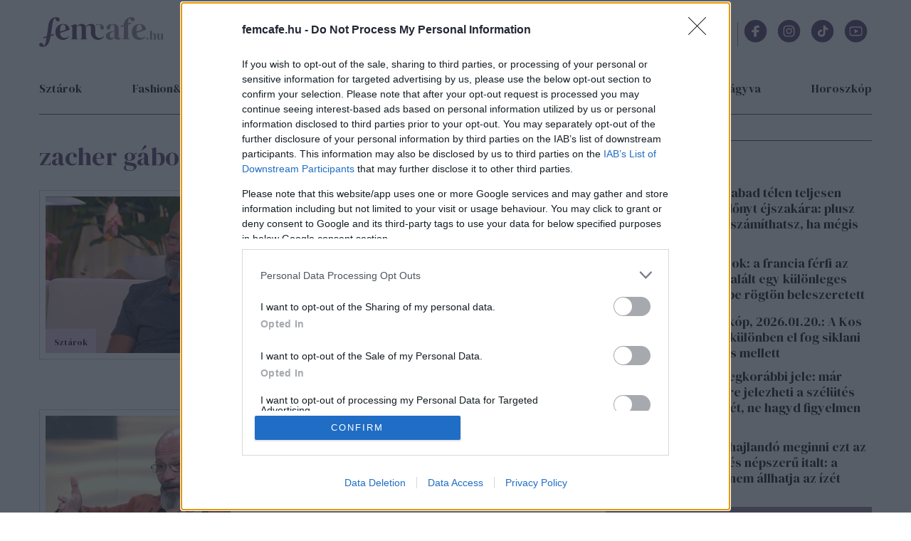

--- FILE ---
content_type: text/html; charset=utf-8
request_url: https://www.femcafe.hu/cimkek/zacher-gabor
body_size: 16545
content:
<!DOCTYPE html>
<html lang="hu" dir="ltr">
<head profile="http://www.w3.org/1999/xhtml/vocab">
  <meta charset="utf-8">
  <meta name="viewport" content="width=device-width, initial-scale=1.0">
  <meta http-equiv="Content-Type" content="text/html; charset=utf-8" />
<link rel="next" href="https://www.femcafe.hu/cimkek/zacher-gabor?page=1" />
<meta http-equiv="Refresh" content="600" />
<link rel="shortcut icon" href="https://www.femcafe.hu/sites/all/themes/fc2022/favicon.ico" type="image/vnd.microsoft.icon" />
<meta name="facebook-domain-verification" content="9jeqhko1w1u6c1zu5r8zlv6f110mnl" />
<meta name="msapplication-config" content="none" />
<meta http-equiv="Cache-Control" content="no-cache, no-store, must-revalidate" />
<meta http-equiv="Pragma" content="no-cache" />
<meta http-equiv="Expires" content="0" />
<script type="text/javascript">
    (function(c,l,a,r,i,t,y){
        c[a]=c[a]||function(){(c[a].q=c[a].q||[]).push(arguments)};
        t=l.createElement(r);t.async=1;t.src="https://www.clarity.ms/tag/"+i;
        y=l.getElementsByTagName(r)[0];y.parentNode.insertBefore(t,y);
    })(window, document, "clarity", "script", "lnobfky299");
</script>
<script type="application/ld+json">
  {
    "@id": "https://www.femcafe.hu/#/schema/Organization/1",
    "@context": "https://schema.org",
    "@type": "NewsMediaOrganization",
    "name": "Femcafe",
    "legalName": "Netrise Hungary Kft.",
    "description": "SZÉPSÉG.DIVAT.ÉLET - Online női magazin, ami rólad, neked szól! Ha a heti horoszkópodra vagy kíváncsi, érdekelnek a gyors receptek, a divatvilág és az egészséges életmód, irány a Femcafe.hu!",
    "url": "https://www.femcafe.hu",
    "logo": {
        "@id": "https://www.femcafe.hu/sites/all/themes/fc2022/femcafe_logo.svg",
        "@type": "ImageObject",
        "url": "https://www.femcafe.hu/sites/all/themes/fc2022/femcafe_logo.svg",
        "contentUrl": "https://www.femcafe.hu/sites/all/themes/fc2022/femcafe_logo.svg",
        "caption": "Femcafe Logo"
    },
    "address": {
        "@type": "PostalAddress",
        "streetAddress": "Derék utca 2.",
        "addressLocality": "Budapest, 1016",
        "addressCountry": "Hungary"
    },
    "contactPoint": {
        "@type": "ContactPoint",
        "contactType": "Femcafe szerkesztőség",
        "email": "kiado@femcafe.hu"
    },
    "sameAs": [
        "https://www.facebook.com/@Femcafe/",
        "https://www.youtube.com/myFemcafe",
        "https://www.instagram.com/femcafe.hu/",
        "https://www.tiktok.com/@femcafe.hu",
        "https://hu.pinterest.com/femcafehu/"
    ]
}
</script>
<script type="application/ld+json">
    {
    "@id": "https://www.femcafe.hu/#/schema/WebSite/1",
    "@context": "https://schema.org",
    "@type": "WebSite",
    "url": "https://www.femcafe.hu",
    "name": "Femcafe",
    "alternateName": "femcafe.hu",
    "publisher": {
        "@id": "https://www.femcafe.hu#NewsMediaOrganization"
    },
    "potentialAction": {
        "@type": "SearchAction",
        "target": {
            "@type": "EntryPoint",
            "urlTemplate": "https://www.femcafe.hu/search/google/{q}"
        },
        "query-input": "required name=q"
    }
}
</script>

<script type="application/ld+json">
    {
    "@id": "https://www.femcafe.hu/#/schema/BreadcrumbList/term-60935",
    "@context": "https://schema.org",
    "@type": "BreadcrumbList",
    "itemListElement": [
        {
            "@type": "ListItem",
            "position": 1,
            "name": "Home",
            "item": {
                "@id": "https://www.femcafe.hu/"
            }
        },
        {
            "@type": "ListItem",
            "position": 2,
            "name": "zacher gábor",
            "item": {
                "@id": "https://www.femcafe.hu/cimkek/zacher-gabor"
            }
        }
    ]
}
</script>
<script type="application/ld+json">
  {
  "@id": "https://www.femcafe.hu/#/schema/WebPage/term-60935",
  "@context": "https://schema.org",
  "@type": "WebPage",
  "url": "https://www.femcafe.hu/cimkek/zacher-gabor",
  "name": "zacher gábor"
}
</script>
<meta name="robots" content="max-image-preview:large" />
<script src="https://cdn.atmedia.hu/femcafe.hu.js?v=20260120" async></script><script>
var myAdoceanKeys = "";
</script>

<script type="text/javascript">
var myAdoceanVars = "&sitewidth="+document.documentElement.clientWidth;

if (((window.innerWidth<5000) && (window.innerWidth>=1200)) || ((document.documentElement.clientWidth<5000) && (document.documentElement.clientWidth>=1200))) {
  myAdoceanKeys = myAdoceanKeys+ "w_1200";
}
if (((window.innerWidth<1200) && (window.innerWidth>=1024)) || ((document.documentElement.clientWidth<1200) && (document.documentElement.clientWidth>=1024))) {
  myAdoceanKeys = myAdoceanKeys+ "w_970";
}
if (((window.innerWidth<1024) && (window.innerWidth>=768)) || ((document.documentElement.clientWidth<1024) && (document.documentElement.clientWidth>=768))) {
  myAdoceanKeys = myAdoceanKeys+ "w_728";
}
if (((window.innerWidth<768) && (window.innerWidth>=480)) || ((document.documentElement.clientWidth<768) && (document.documentElement.clientWidth>=480))) {
  myAdoceanKeys = myAdoceanKeys+ "w_468";
}
if ((window.innerWidth<480) || (document.documentElement.clientWidth<480)) {
  myAdoceanKeys = myAdoceanKeys+ "w_320";
}
</script><meta name="generator" content="Drupal 7 (https://www.drupal.org)" />
<link rel="canonical" href="https://www.femcafe.hu/cimkek/zacher-gabor" />
<link rel="shortlink" href="https://www.femcafe.hu/taxonomy/term/60935" />
  <meta property="og:title" content="zacher gábor" />
<meta property="og:type" content="website" />
<meta property="og:url" content="https://www.facebook.com/Femcafe" />
<meta property="og:site_name" content="Femcafe" />
<meta property="og:image" content="https://www.femcafe.hu/sites/all/themes/fc2022/femcafe_logo.svg" />
<meta property="og:description" content="SZÉPSÉG.DIVAT.ÉLET - Femcafe.hu" />
<meta property="fb:admins" content="100002753009133" />
<meta property="fb:app_id" content="585244030689618" />
<meta property="og:image:width" content="200" />
<meta property="og:image:height" content="29" />
<meta property="fb:pages" content="138526282853277" />
  <title>zacher gábor | Femcafe</title>
  <style>@import url('https://fonts.googleapis.com/css2?family=DM+Sans:ital,wght@0,400;0,500;0,700;1,400;1,500;1,700&family=DM+Serif+Display:ital@0;1&display=swap');</style>
  <link type="text/css" rel="stylesheet" href="https://files.femcafe.hu/sites/default/files/css/css_xE-rWrJf-fncB6ztZfd2huxqgxu4WO-qwma6Xer30m4.css" media="all" />
<link type="text/css" rel="stylesheet" href="https://files.femcafe.hu/sites/default/files/css/css_J_27M-pxoewKS-0kKQwJGY0nz1yi6oJ-1sZ-nNE2QM8.css" media="all" />
<link type="text/css" rel="stylesheet" href="https://files.femcafe.hu/sites/default/files/css/css_NV7kVekZABRlo2FcUHHzrnAa22SCBHXTqngO9xfo_PA.css" media="all" />
<link type="text/css" rel="stylesheet" href="https://files.femcafe.hu/sites/default/files/css/css_zRds5F92GJtiml9CZoA1qrXy5mLl4AcpTaeG1OFXEW4.css" media="all" />
  <!-- HTML5 element support for IE6-8 -->
  <!--[if lt IE 9]>
    <script src="//html5shiv.googlecode.com/svn/trunk/html5.js"></script>
  <![endif]-->
  <!-- Global site tag (gtag.js) - Google Analytics -->
<script async src="https://www.googletagmanager.com/gtag/js?id=UA-111470392-1"></script>
<script>
  window.dataLayer = window.dataLayer || [];
  function gtag(){dataLayer.push(arguments);}
  gtag('js', new Date());

  gtag('config', 'UA-111470392-1');
</script>
  <script type="text/javascript" src="//ajax.googleapis.com/ajax/libs/jquery/1.12.4/jquery.min.js"></script>
<script type="text/javascript">
<!--//--><![CDATA[//><!--
window.jQuery || document.write("<script src='/sites/all/modules/jquery_update/replace/jquery/1.12/jquery.min.js'>\x3C/script>")
//--><!]]>
</script>
<script type="text/javascript">
<!--//--><![CDATA[//><!--
jQuery.migrateMute=true;jQuery.migrateTrace=false;
//--><!]]>
</script>
<script type="text/javascript" src="//code.jquery.com/jquery-migrate-1.4.1.min.js"></script>
<script type="text/javascript">
<!--//--><![CDATA[//><!--
window.jQuery && window.jQuery.migrateWarnings || document.write("<script src='/sites/all/modules/jquery_update/replace/jquery-migrate/1.4.1/jquery-migrate.min.js'>\x3C/script>")
//--><!]]>
</script>
<script type="text/javascript" src="https://files.femcafe.hu/sites/default/files/js/js_GOikDsJOX04Aww72M-XK1hkq4qiL_1XgGsRdkL0XlDo.js"></script>
<script type="text/javascript" src="https://files.femcafe.hu/sites/default/files/js/js_WwwX68M9x5gJGdauMeCoSQxOzb1Ebju-30k5FFWQeH0.js"></script>
<script type="text/javascript" src="https://files.femcafe.hu/sites/default/files/js/js_uLNpvFW3f-WBw_FX4ZlZT1x99l3iRefHXKc1HD9R_js.js"></script>
<script type="text/javascript" src="https://files.femcafe.hu/sites/default/files/js/js_XkYs350wx26FVwU0U3A_mByyd45Mok9SIA7nhX-mSjc.js"></script>
<script type="text/javascript" src="https://files.femcafe.hu/sites/default/files/js/js_FqsRYp3fuvQWSsFQuGiyHeoO7sigbyCx20MOn361mG0.js"></script>
<script type="text/javascript">
<!--//--><![CDATA[//><!--
jQuery.extend(Drupal.settings, {"basePath":"\/","pathPrefix":"","setHasJsCookie":0,"ajaxPageState":{"theme":"fc2022","theme_token":"8yWiGnSQ2ivYfbyekhQMp0P0aRs1R26uCh1r5cCbA8E","js":{"sites\/all\/modules\/spike_ad\/js\/pr_article.js":1,"sites\/all\/modules\/spike_ad\/js\/banner_display.js":1,"\/\/ajax.googleapis.com\/ajax\/libs\/jquery\/1.12.4\/jquery.min.js":1,"0":1,"1":1,"\/\/code.jquery.com\/jquery-migrate-1.4.1.min.js":1,"2":1,"misc\/jquery-extend-3.4.0.js":1,"misc\/jquery-html-prefilter-3.5.0-backport.js":1,"misc\/jquery.once.js":1,"misc\/drupal.js":1,"sites\/all\/modules\/jquery_update\/js\/jquery_browser.js":1,"sites\/all\/modules\/jquery_update\/replace\/ui\/external\/jquery.cookie.js":1,"misc\/form-single-submit.js":1,"sites\/all\/modules\/admin_menu\/admin_devel\/admin_devel.js":1,"sites\/all\/modules\/google_cse\/google_cse.js":1,"sites\/all\/modules\/spike_newsletter\/js\/spike_newsletter.js":1,"public:\/\/languages\/hu_dHaue0laaqUYueFSsaUYPMmo4oPFxMdGTTv8e6sedbU.js":1,"sites\/all\/modules\/image_caption\/image_caption.js":1,"sites\/all\/modules\/lightbox2\/js\/lightbox.js":1,"sites\/all\/modules\/spike_slides\/js\/jquery.backgroundpos.min.js":1,"sites\/all\/modules\/spike_slides\/js\/jquery.touchslider.js":1,"sites\/all\/modules\/spike_slides\/js\/femcafe_slide.js":1,"sites\/all\/libraries\/jquery_migrate\/jquery-migrate-1.2.1.js":1,"sites\/all\/modules\/imagewebp\/js\/modernizr-webp.js":1,"sites\/all\/modules\/imagewebp\/js\/webp-detect.js":1,"sites\/all\/themes\/fc2022\/js\/femcafe.js":1},"css":{"modules\/system\/system.base.css":1,"modules\/system\/system.menus.css":1,"modules\/system\/system.messages.css":1,"modules\/system\/system.theme.css":1,"modules\/field\/theme\/field.css":1,"sites\/all\/modules\/google_cse\/google_cse.css":1,"sites\/all\/modules\/logintoboggan\/logintoboggan.css":1,"modules\/node\/node.css":1,"modules\/search\/search.css":1,"modules\/user\/user.css":1,"sites\/all\/modules\/views\/css\/views.css":1,"sites\/all\/modules\/ckeditor\/css\/ckeditor.css":1,"sites\/all\/modules\/ctools\/css\/ctools.css":1,"sites\/all\/modules\/lightbox2\/css\/lightbox.css":1,"sites\/all\/modules\/panels\/css\/panels.css":1,"sites\/all\/modules\/panels\/plugins\/layouts\/onecol\/onecol.css":1,"sites\/all\/themes\/fc2022\/css\/reset.css":1,"sites\/all\/themes\/fc2022\/css\/style.css":1,"sites\/all\/themes\/fc2022\/css\/christmas_2013.css":1,"sites\/all\/themes\/fc2022\/css\/winterchick_2013.css":1,"sites\/all\/themes\/fc2022\/css\/herczeg_2014.css":1,"sites\/all\/themes\/fc2022\/css\/blog_katt_2014.css":1,"sites\/all\/themes\/fc2022\/css\/ikongyujto_201407.css":1,"sites\/all\/themes\/fc2022\/css\/blog_nemmese_2014.css":1,"sites\/all\/themes\/fc2022\/css\/tudatosvasarlo_201409.css":1,"sites\/all\/themes\/fc2022\/css\/vitamin_201409.css":1,"sites\/all\/themes\/fc2022\/css\/blog_becsiszelet_2014.css":1,"sites\/all\/themes\/fc2022\/css\/blog_lillaandthecity_2014.css":1,"sites\/all\/themes\/fc2022\/css\/blog_notkansas_2014.css":1,"sites\/all\/themes\/fc2022\/css\/blog_gondolat_2015.css":1,"sites\/all\/themes\/fc2022\/css\/blog_anyavagyok_2015.css":1,"sites\/all\/themes\/fc2022\/css\/blog_eskuszunk_2015.css":1,"sites\/all\/themes\/fc2022\/css\/blog_sziget_2015.css":1,"sites\/all\/themes\/fc2022\/css\/blog_newyork_2015.css":1,"sites\/all\/themes\/fc2022\/css\/divat_maskepp_201512.css":1,"sites\/all\/themes\/fc2022\/css\/christmas_2015.css":1,"sites\/all\/themes\/fc2022\/css\/blog_dumaszinhaz_2016.css":1,"sites\/all\/themes\/fc2022\/css\/inspiralonok_201603.css":1,"sites\/all\/themes\/fc2022\/css\/blog_anyanezd_2016.css":1,"sites\/all\/themes\/fc2022\/css\/tavaszi_kuponlaz_201603.css":1,"sites\/all\/themes\/fc2022\/css\/blog_ennivalo_2016.css":1,"sites\/all\/themes\/fc2022\/css\/blog_lelekszepito_2016.css":1,"sites\/all\/themes\/fc2022\/css\/blog_irodakilatassal_2016.css":1,"sites\/all\/themes\/fc2022\/css\/blog_organicchicks_2016.css":1,"sites\/all\/themes\/fc2022\/css\/blog_fenyszoro_2016.css":1,"sites\/all\/themes\/fc2022\/css\/blog_onbizalomedzo_2016.css":1,"sites\/all\/themes\/fc2022\/css\/blog_tarca_ruzs_2016.css":1,"sites\/all\/themes\/fc2022\/css\/blog_mozgasszerviz_2017.css":1,"sites\/all\/themes\/fc2022\/css\/blog_my_body_my_rules_2017.css":1,"sites\/all\/themes\/fc2022\/css\/blog_sweetfitmommy_2017.css":1,"sites\/all\/themes\/fc2022\/css\/blog_allatsziget_2017.css":1,"sites\/all\/themes\/fc2022\/css\/blog_orgasmservice_2017.css":1,"sites\/all\/themes\/fc2022\/css\/blog_randiguru_2018.css":1,"sites\/all\/themes\/fc2022\/css\/blog_almasikitti_2018.css":1,"sites\/all\/themes\/fc2022\/css\/blog_nagynoemi_2018.css":1,"sites\/all\/themes\/fc2022\/css\/blog_lelekkoffein_2019.css":1,"sites\/all\/themes\/fc2022\/css\/blog_lapozz_99re_2019.css":1,"sites\/all\/themes\/fc2022\/css\/blog_legnagyobb_2020.css":1,"sites\/all\/themes\/fc2022\/css\/blog_femdivat_2021.css":1,"sites\/all\/themes\/fc2022\/css\/blog_femhullam_2021.css":1,"sites\/all\/themes\/fc2022\/css\/blog_femanyu_2021.css":1,"sites\/all\/themes\/fc2022\/css\/blog_femgym_2021.css":1,"sites\/all\/themes\/fc2022\/css\/blog_agi_vlog_2021.css":1,"sites\/all\/themes\/fc2022\/css\/blog_lelek_2021.css":1,"sites\/all\/themes\/fc2022\/css\/blog_royal_clinics_2022.css":1,"sites\/all\/themes\/fc2022\/css\/inspiralonok.css":1,"sites\/all\/themes\/fc2022\/css\/rovat_fitbalance_2009.css":1,"sites\/all\/themes\/fc2022\/css\/szponz_tarts_velunk_menubutton_202201.css":1}},"googleCSE":{"cx":"partner-pub-2661509763065797:6616843722","language":"","resultsWidth":600,"domain":"www.google.com","showWaterMark":true},"lightbox2":{"rtl":"0","file_path":"\/(\\w\\w\/)public:\/","default_image":"\/sites\/all\/modules\/lightbox2\/images\/brokenimage.jpg","border_size":10,"font_color":"000","box_color":"fff","top_position":"","overlay_opacity":"0.8","overlay_color":"000","disable_close_click":1,"resize_sequence":0,"resize_speed":400,"fade_in_speed":400,"slide_down_speed":600,"use_alt_layout":0,"disable_resize":1,"disable_zoom":1,"force_show_nav":0,"show_caption":1,"loop_items":1,"node_link_text":"K\u00e9p r\u00e9szleteinek megtekint\u00e9se","node_link_target":0,"image_count":"K\u00e9p !current \/ !total","video_count":"Vide\u00f3: !current \/ !total","page_count":"Oldal: !current \/ !total","lite_press_x_close":"\u003Ca href=\u0022#\u0022 onclick=\u0022hideLightbox(); return FALSE;\u0022\u003E\u003Ckbd\u003Ex\u003C\/kbd\u003E\u003C\/a\u003E a bez\u00e1r\u00e1shoz","download_link_text":"","enable_login":false,"enable_contact":false,"keys_close":"c x 27","keys_previous":"p 37","keys_next":"n 39","keys_zoom":"z","keys_play_pause":"32","display_image_size":"original","image_node_sizes":"()","trigger_lightbox_classes":"","trigger_lightbox_group_classes":"","trigger_slideshow_classes":"","trigger_lightframe_classes":"","trigger_lightframe_group_classes":"","custom_class_handler":0,"custom_trigger_classes":"","disable_for_gallery_lists":1,"disable_for_acidfree_gallery_lists":true,"enable_acidfree_videos":true,"slideshow_interval":5000,"slideshow_automatic_start":true,"slideshow_automatic_exit":true,"show_play_pause":true,"pause_on_next_click":false,"pause_on_previous_click":true,"loop_slides":false,"iframe_width":600,"iframe_height":400,"iframe_border":1,"enable_video":0,"useragent":"Mozilla\/5.0 (Macintosh; Intel Mac OS X 10_15_7) AppleWebKit\/537.36 (KHTML, like Gecko) Chrome\/131.0.0.0 Safari\/537.36; ClaudeBot\/1.0; +claudebot@anthropic.com)"},"spike_ad":{"nobb1replace":false,"adult_content":false},"spike":{"node_nid":"none"},"urlIsAjaxTrusted":{"\/cimkek\/zacher-gabor":true}});
//--><!]]>
</script>
  <script>
!function(f,b,e,v,n,t,s)
{if(f.fbq)return;n=f.fbq=function(){n.callMethod?
n.callMethod.apply(n,arguments):n.queue.push(arguments)};
if(!f._fbq)f._fbq=n;n.push=n;n.loaded=!0;n.version='2.0';
n.queue=[];t=b.createElement(e);t.async=!0;
t.src=v;s=b.getElementsByTagName(e)[0];
s.parentNode.insertBefore(t,s)}(window,document,'script',
'https://connect.facebook.net/en_US/fbevents.js');
fbq('init', '618721225806515');
fbq('track', 'PageView');
</script>
<noscript>
<img alt="" height="1" width="1" style="display:none" src="https://www.facebook.com/tr?id=618721225806515&ev=PageView&noscript=1"/></noscript></head>
<body class="html not-front not-logged-in one-sidebar sidebar-second page-taxonomy-term page-taxonomy-term- page-taxonomy-term-60935 desktop page-cimkek-zacher-gabor section-cimkek taxonomy-page page-tags" >
<div id="fb-root"></div>
<script async defer crossorigin="anonymous" src="https://connect.facebook.net/hu_HU/sdk.js#xfbml=1&version=v19.0&appId=585244030689618&autoLogAppEvents=1" nonce="oYbHELWy"></script><!-- Google Tag Manager -->
<noscript><iframe src="https://www.googletagmanager.com/ns.html?id=GTM-KQDR83" height="0" width="0" style="display:none;visibility:hidden"></iframe></noscript>
<script>(function(w,d,s,l,i){w[l]=w[l]||[];w[l].push({'gtm.start':
new Date().getTime(),event:'gtm.js'});var f=d.getElementsByTagName(s)[0],
j=d.createElement(s),dl=l!='dataLayer'?'&l='+l:'';j.async=true;j.src=
'https://www.googletagmanager.com/gtm.js?id='+i+dl;f.parentNode.insertBefore(j,f);
})(window,document,'script','dataLayer','GTM-KQDR83');</script>
<!-- End Google Tag Manager -->
  <div id="skip-link">
    <a href="#main-content" class="element-invisible element-focusable">Ugrás a tartalomra</a>
  </div>
    <div id="block-spike-ad-gigabanner" class="block block-spike-ad">
      
  <div class="content">
    <div id="femcafe_gigabanner"></div>  </div>
</div>
  <div id="search-box-wrapper" class="hidden">
    <div id="search-box"><div id="block-spike-search-box-google-cse" class="block block-spike">
      
  <div class="content">
    <form action="/cimkek/zacher-gabor" method="post" id="spike-search-box-google-cse-form" accept-charset="UTF-8"><div><div class="form-item form-type-textfield form-item-query">
 <span class="textfield-wrapper"><input type="text" id="edit-query" name="query" value="" size="60" maxlength="128" class="form-text" /></span>
</div>
<input type="submit" id="edit-submit" name="op" value="Keresés" class="form-submit" /><input type="hidden" name="form_build_id" value="form-4TxQuLCd3yPzKStkEsj00W4hBx9IYTL4F_VaN8W0K7U" />
<input type="hidden" name="form_id" value="spike_search_box_google_cse_form" />
</div></form>  </div>
</div>
      <a class="close"></a>
          </div>
  </div>
<header>
  <div class="header--wrapper container">
    <section id="pageheader">
      <div id="logo-title">

                  <a href="/" title="Címlap" rel="home" id="logo"></a>
        
        <div id="name-and-slogan">
                  </div> <!-- /name-and-slogan -->
      </div> <!-- /logo-title -->

              <div id="header-region">
            <div class="region region-header flex-container">
    <div id="block-spike-nameday" class="block block-spike">
      
  <div class="content">
    <div class="currentdate">január 20.</div><div class="names">Fábián és Sebestyén napja</div>  </div>
</div>
<div id="block-koponyeg-koponyeg-blk1" class="block block-koponyeg">
      
  <div class="content">
    <div class="weather-wrapper flex-container"><div class="weatherinfo"><div class="today">Ma: -4°C</div><div class="tomorrow">Holnap: 0°C</div></div><div class="weatherimage mostly-cloudy"></div></div>  </div>
</div>
<div id="block-spike-social-buttons" class="block block-spike">
      
  <div class="content">
    <ul class="links inline social-icons"><li class="search first"><a href="/" title="Keresés"></a></li>
<li class="fbpage"><a href="https://www.facebook.com/Femcafe" target="_blank" title="Femcafe FaceBook oldal">Femcafe FaceBook oldal</a></li>
<li class="instagram"><a href="https://www.instagram.com/femcafe.hu" target="_blank" title="Instagram">Instagram oldal</a></li>
<li class="tiktok"><a href="https://www.tiktok.com/@femcafe.hu" target="_blank" title="TikTok">Tiktok oldal</a></li>
<li class="youtube"><a href="https://www.youtube.com/myFemcafe" target="_blank" title="Youtube">Youtube oldal</a></li>
<li class="follow_us_close"><a href="/" title="Bezárás"></a></li>
<li class="follow_us last"><a href="/">Kövess minket!</a></li>
</ul>  </div>
</div>
  </div>
        </div> <!-- /header-region -->
            <div id="search-opener"><a href="#" title="Keresés"></a></div>
      <div id="navigation-opener"><a href="#" title="Menü">menü</a></div>
    </section> <!-- /pageheader -->

          <div id="header-banner">
          <div class="region region-header-banner">
    <div id="block-spike-ad-top-banner" class="block block-spike-ad">
      
  <div class="content">
    <div id="femcafe_cikk_fekvo_1"></div>  </div>
</div>
  </div>
      </div> <!-- /header-banner -->
    
    <nav id="navigation" class="menu clear-block withprimary withsecondary ">
              <div id="primary" class="clear-block primary-links-holder">
          <ul id="main-menu" class="links primary-links"><li class="menu-711 first menu-hidden menu-url-christmas"><a href="/christmas" title="">Christmas</a></li>
<li class="menu-714 menu-url-sztarok"><a href="/sztarok" title="">sztárok</a></li>
<li class="menu-704 menu-url-fashion-beauty"><a href="/fashion-beauty" title="">fashion&amp;beauty</a></li>
<li class="menu-709 menu-url-egeszseg"><a href="/egeszseg" title="">egészség</a></li>
<li class="menu-710 menu-url-lifestyle"><a href="/lifestyle" title="">lifestyle</a></li>
<li class="menu-715 menu-url-utazas"><a href="/utazas" title="">utazás</a></li>
<li class="menu-705 menu-url-home-design"><a href="/home-design" title="">home&amp;design</a></li>
<li class="menu-4397 menu-url-babara-vagyva"><a href="/babara-vagyva" title="">Babára vágyva</a></li>
<li class="menu-3673 menu-hidden menu-url-20-perc-oszinten"><a href="/20-perc-oszinten" title="">20 perc őszintén</a></li>
<li class="menu-4392 last menu-url-horoszkop"><a href="/horoszkop" title="">Horoszkóp</a></li>
</ul>        </div>
      
              <div id="secondary" class="clear-block secondary-links-holder">
          <ul id="secondary-menu" class="links secondary-links"><li class="menu-694 first last menu-url-horoszkop"><a href="/horoszkop" title="">Horoszkóp</a></li>
</ul>                  </div>
          </nav> <!-- /navigation -->
      </div>
  <div id="navigation-links" class="container"><div class="drop-down-container"></div></div>
</header>

<section id="pagewrapper">
  <div class="page-background"></div>
  <div id="page" class="container">

    <div id="container" class="clear-block clearfix">

            <section id="main" class="main--wrapper">
        <div id="content" class="main--container">
                                                                      <h1 class="title" id="page-title">zacher gábor</h1>                                        <div id="content-content" class="clear-block">
                                      <div class="region region-content">
    <div id="block-system-main" class="block block-system">
      
  <div class="content">
    <div class="panel-display panel-1col clearfix" id="tags_layout">
  <div class="panel-panel panel-col">
    <div><div class="panel-pane pane-views pane-rovatajanlo layout-2"  >
  
      
  
  <div class="pane-content">
    <div class="view view-Rovatajanlo view-id-Rovatajanlo view-display-id-page_tags view-dom-id-e011cc188a15f17c8b66c2037b123151">
        
  
  
      <div class="view-content">
        <div class="views-row views-row-1 views-row-odd views-row-first with-image rovat_sztarok" data-content="361200">
      
          <div class="image_wrapper"><a href="/cikkek/sztarok/zacher-gabor-reszkessetek-betorok-edesseg"><img src="https://files.femcafe.hu/sites/default/files/styles/story_middle/public/images2025/cikkek/zacher-gabor-karacsony-reszkessetek-betorok.webp?itok=hpRwtf_l" webp_original="https://files.femcafe.hu/sites/default/files/styles/story_middle/public/images2025/cikkek/zacher-gabor-karacsony-reszkessetek-betorok.webp?itok=hpRwtf_l" loading="lazy" width="260" height="220" alt="" /></a><div class="category term-20"><span>Sztárok</span></div></div>
<div class="title-body">
  <div class="views-field-title"><a href="/cikkek/sztarok/zacher-gabor-reszkessetek-betorok-edesseg">Zacher Gábor inkább ezt a filmet választja a Reszkessetek, betörők helyett karácsonykor</a></div>
  <div class="views-field-body">Azt is megkérdezték Zacher Gábortól, hogy ha választani kell, akkor a bejgli, vagy a zserbó a nyerő nála.
</div>
  <div class="tags"><a href="/cimkek/edesseg">édesség</a>, <a href="/cimkek/karacsony">karácsony</a>, <a href="/cimkek/reszkessetek-betorok">reszkessetek betörők</a>, <a href="/cimkek/zacher-gabor" class="active">zacher gábor</a></div>
</div>    </div>
  <div class="views-row views-row-2 views-row-even with-image rovat_sztarok" data-content="360366">
      
          <div class="image_wrapper"><a href="/cikkek/sztarok/zacher-gabor-toxikologus-nyugdij-orszagos-mentoszolgalat-joszolgalati-nagykovet"><img src="https://files.femcafe.hu/sites/default/files/styles/story_middle/public/images2017/cikkek/zacher_gabor_mokka.webp?itok=YRBw65IW" webp_original="https://files.femcafe.hu/sites/default/files/styles/story_middle/public/images2017/cikkek/zacher_gabor_mokka.webp?itok=YRBw65IW" loading="lazy" width="260" height="220" alt="" /></a><div class="category term-20"><span>Sztárok</span></div></div>
<div class="title-body">
  <div class="views-field-title"><a href="/cikkek/sztarok/zacher-gabor-toxikologus-nyugdij-orszagos-mentoszolgalat-joszolgalati-nagykovet">Hamarosan új szerepben tűnik fel a nemrég nyugdíjba vonult Zacher Gábor</a></div>
  <div class="views-field-body">A közismert toxikológus nemrégiben ünnepelte 65. születésnapját, és bár hivatalosan nyugdíjba vonult, ez korántsem...</div>
  <div class="tags"><a href="/cimkek/joszolgalati-nagykovet">jószolgálati nagykövet</a>, <a href="/cimkek/nyugdij">nyugdíj</a>, <a href="/cimkek/orszagos-mentoszolgalat">országos mentőszolgálat</a>, <a href="/cimkek/toxikologus">toxikológus</a>, <a href="/cimkek/zacher-gabor" class="active">zacher gábor</a></div>
</div>    </div>
  <div class="views-row views-row-3 views-row-odd with-image rovat_sztarok" data-content="359868">
      
          <div class="image_wrapper"><a href="/cikkek/sztarok/zacher-gabor-cristiano-ronaldo-kozos-szelfi-goromba-visszautasitas"><img src="https://files.femcafe.hu/sites/default/files/styles/story_middle/public/images2017/cikkek/zachergabor_mokka_lead.webp?itok=3UmpOBOX" webp_original="https://files.femcafe.hu/sites/default/files/styles/story_middle/public/images2017/cikkek/zachergabor_mokka_lead.webp?itok=3UmpOBOX" loading="lazy" width="260" height="220" alt="" /></a><div class="category term-20"><span>Sztárok</span></div></div>
<div class="title-body">
  <div class="views-field-title"><a href="/cikkek/sztarok/zacher-gabor-cristiano-ronaldo-kozos-szelfi-goromba-visszautasitas">Zacher Gábor közös szelfit akart készíteni Cristiano Ronaldóval - a világklasszis labdarúgó reakciójára nehéz szavakat találni </a></div>
  <div class="views-field-body">Köztudott, hogy Zacher Gábor szenvedélyesen rajong a labdarúgásért. Az országosan ismert toxikológus nem csupán a...</div>
  <div class="tags"><a href="/cimkek/cristiano-ronaldo">cristiano ronaldo</a>, <a href="/cimkek/futballista">futballista</a>, <a href="/cimkek/mentoorvos">mentőorvos</a>, <a href="/cimkek/szelfi">szelfi</a>, <a href="/cimkek/toxikologus">toxikológus</a>, <a href="/cimkek/zacher-gabor" class="active">zacher gábor</a></div>
</div>    </div>
  <div class="views-row views-row-4 views-row-even with-image rovat_sztarok" data-content="359127">
      
          <div class="image_wrapper"><a href="/cikkek/sztarok/zacher-gabor-fradi-rangado-szuletesnap-nyugdijazas-visszavonulas"><img src="https://files.femcafe.hu/sites/default/files/styles/story_middle/public/images2021/cikkek/zacher_gabor_mokka_lead.webp?itok=5DU9CCYH" webp_original="https://files.femcafe.hu/sites/default/files/styles/story_middle/public/images2021/cikkek/zacher_gabor_mokka_lead.webp?itok=5DU9CCYH" loading="lazy" width="260" height="220" alt="" /></a><div class="category term-20"><span>Sztárok</span></div></div>
<div class="title-body">
  <div class="views-field-title"><a href="/cikkek/sztarok/zacher-gabor-fradi-rangado-szuletesnap-nyugdijazas-visszavonulas">Zacher Gábor elárulta, visszavonul-e a szakmájától a 65. születésnapja után </a></div>
  <div class="views-field-body">A napokban ünnepli 65. születésnapját Zacher Gábor, az ország egyik legismertebb és legközvetlenebb stílusú mentőorvosa...</div>
  <div class="tags"><a href="/cimkek/fradi">fradi</a>, <a href="/cimkek/mentoorvos">mentőorvos</a>, <a href="/cimkek/nyugdij">nyugdíj</a>, <a href="/cimkek/szuletesnap">születésnap</a>, <a href="/cimkek/toxikologus">toxikológus</a>, <a href="/cimkek/visszavonulas">visszavonulás</a>, <a href="/cimkek/zacher-gabor" class="active">zacher gábor</a></div>
</div>    </div>
  <div class="views-row views-row-5 views-row-odd with-image rovat_sztarok" data-content="357483">
      
          <div class="image_wrapper"><a href="/cikkek/sztarok/zacher-gabor-hungaroring-forma1-buli"><img src="https://files.femcafe.hu/sites/default/files/styles/story_middle/public/images2025/cikkek/zacher-gabor-forma1-buli-hungaroring.webp?itok=XF6sFply" webp_original="https://files.femcafe.hu/sites/default/files/styles/story_middle/public/images2025/cikkek/zacher-gabor-forma1-buli-hungaroring.webp?itok=XF6sFply" loading="lazy" width="260" height="220" alt="" /></a><div class="category term-20"><span>Sztárok</span></div></div>
<div class="title-body">
  <div class="views-field-title"><a href="/cikkek/sztarok/zacher-gabor-hungaroring-forma1-buli">Zseniális felvétel került elő Zacher Gáborról, így még senki se látta bulizni</a></div>
  <div class="views-field-body">Zacher Gábor rendkívül megkapó figura, aki a komolyságáról ismert, de néha ő is el tudja engedni magát.
</div>
  <div class="tags"><a href="/cimkek/buli">buli</a>, <a href="/cimkek/forma1">forma1</a>, <a href="/cimkek/hungaroring">hungaroring</a>, <a href="/cimkek/zacher-gabor" class="active">zacher gábor</a></div>
</div>    </div>
  <div class="views-row views-row-6 views-row-even with-image rovat_egeszseg" data-content="354911">
      
          <div class="image_wrapper"><a href="/cikkek/egeszseg/energiaital-zacher-gabor-koffein-torveny"><img src="https://files.femcafe.hu/sites/default/files/styles/story_middle/public/images2025/cikkek/zacher-gabor-energiaital-tiltas-fiatal.webp?itok=WDkn1ZJX" webp_original="https://files.femcafe.hu/sites/default/files/styles/story_middle/public/images2025/cikkek/zacher-gabor-energiaital-tiltas-fiatal.webp?itok=WDkn1ZJX" loading="lazy" width="260" height="220" alt="" /></a><div class="category term-16"><span>Egészség</span></div></div>
<div class="title-body">
  <div class="views-field-title"><a href="/cikkek/egeszseg/energiaital-zacher-gabor-koffein-torveny">Zacher Gábor szerint ezt fogja okozni az energiaitalok tiltása, üzent a fiataloknak is</a></div>
  <div class="views-field-body">Zacher Gábornak is megvan a véleménye, hogy mit okozhat az energiaitalok tiltása. Ennyi mennyiséget már valóban káros...</div>
  <div class="tags"><a href="/cimkek/energiaital">energiaital</a>, <a href="/cimkek/tiltas">tiltás</a>, <a href="/cimkek/torveny">törvény</a>, <a href="/cimkek/zacher-gabor" class="active">zacher gábor</a></div>
</div>    </div>
  <div class="views-row views-row-7 views-row-odd with-image rovat_egeszseg" data-content="353826">
      
          <div class="image_wrapper"><a href="/cikkek/egeszseg/zacher-gabor-drog-alkohol-mennyiseg-pohar"><img src="https://files.femcafe.hu/sites/default/files/styles/story_middle/public/images2025/cikkek/zacher-gabor-alkohol-drog-hany-pohar.webp?itok=a-vdEwkl" webp_original="https://files.femcafe.hu/sites/default/files/styles/story_middle/public/images2025/cikkek/zacher-gabor-alkohol-drog-hany-pohar.webp?itok=a-vdEwkl" loading="lazy" width="260" height="220" alt="" /></a><div class="category term-16"><span>Egészség</span></div></div>
<div class="title-body">
  <div class="views-field-title"><a href="/cikkek/egeszseg/zacher-gabor-drog-alkohol-mennyiseg-pohar">Zacher Gábor elárulta, hány pohár ital után kellene megálljt parancsolni</a></div>
  <div class="views-field-body">Zacher Gábor úgy látja, hogy főleg a fiatalok körében kulcsfontosságú lenne beszélni a kockázatokról a drogok kapcsán,...</div>
  <div class="tags"><a href="/cimkek/alkohol">alkohol</a>, <a href="/cimkek/drog">drog</a>, <a href="/cimkek/fuggoseg">függőség</a>, <a href="/cimkek/mennyiseg">mennyiség</a>, <a href="/cimkek/zacher-gabor" class="active">zacher gábor</a></div>
</div>    </div>
  <div class="views-row views-row-8 views-row-even with-image rovat_sztarok" data-content="346180">
      
          <div class="image_wrapper"><a href="/cikkek/sztarok/zacher-gabor-magyar-eb-varga-szoboszlai-serules-orvos-korhaz-mutet"><img src="https://files.femcafe.hu/sites/default/files/styles/story_middle/public/images2023/cikkek/zacher-gabor-varga-serules-orvos-szoboszlai-eb-magyar-meccs.webp?itok=0RLTVv6g" webp_original="https://files.femcafe.hu/sites/default/files/styles/story_middle/public/images2023/cikkek/zacher-gabor-varga-serules-orvos-szoboszlai-eb-magyar-meccs.webp?itok=0RLTVv6g" loading="lazy" width="260" height="220" alt="" /></a><div class="category term-20"><span>Sztárok</span></div></div>
<div class="title-body">
  <div class="views-field-title"><a href="/cikkek/sztarok/zacher-gabor-magyar-eb-varga-szoboszlai-serules-orvos-korhaz-mutet">Zacher Gábor kiakadt, alig bírta nézni, ami a magyar meccsen történik</a></div>
  <div class="views-field-body">Nagyon jól tudja Zacher Gábor, hogy mit kell csinálni ilyen esetekben, mivel mentősként futballmérkőzéseken is dolgozik...</div>
  <div class="tags"><a href="/cimkek/eb">eb</a>, <a href="/cimkek/korhaz">kórház</a>, <a href="/cimkek/magyar">magyar</a>, <a href="/cimkek/mento">mentő</a>, <a href="/cimkek/szoboszlai-dominik">szoboszlai dominik</a>, <a href="/cimkek/varga-barnabas">varga barnabás</a>, <a href="/cimkek/zacher-gabor" class="active">zacher gábor</a></div>
</div>    </div>
  <div class="views-row views-row-9 views-row-odd with-image rovat_lifestyle" data-content="342226">
      
          <div class="image_wrapper"><a href="/cikkek/lifestyle/zacher-gabor-marihuana-legalizalas-magyarorszag-drog-torveny-hatas-orvos"><img src="https://files.femcafe.hu/sites/default/files/styles/story_middle/public/images2023/cikkek/zacher-gabor-drog-marihuana-legalizalas-magyarorszag-tv2_0.webp?itok=VzdNkrQ2" webp_original="https://files.femcafe.hu/sites/default/files/styles/story_middle/public/images2023/cikkek/zacher-gabor-drog-marihuana-legalizalas-magyarorszag-tv2_0.webp?itok=VzdNkrQ2" loading="lazy" width="260" height="220" alt="" /></a><div class="category term-15"><span>Lifestyle</span></div></div>
<div class="title-body">
  <div class="views-field-title"><a href="/cikkek/lifestyle/zacher-gabor-marihuana-legalizalas-magyarorszag-drog-torveny-hatas-orvos">Zacher Gábor megdöbbentő kijelentést tett a marihuánáról, erre sokan felkapták a fejüket</a></div>
  <div class="views-field-body">Zacher Gábor úgy gondolja, valamilyen enyhítésre szükség lenne a szabályozásban. Vajon eljöhet ebben is a változás a...</div>
  <div class="tags"><a href="/cimkek/drog">drog</a>, <a href="/cimkek/enyhites">enyhítés</a>, <a href="/cimkek/magyarorszag">magyarország</a>, <a href="/cimkek/marihuana">marihuana</a>, <a href="/cimkek/torveny">törvény</a>, <a href="/cimkek/zacher-gabor" class="active">zacher gábor</a></div>
</div>    </div>
  <div class="views-row views-row-10 views-row-even views-row-last with-image rovat_lifestyle" data-content="342033">
      
          <div class="image_wrapper"><a href="/cikkek/lifestyle/zacher-gabor-korhaz-cigi-tudorak-korterem-anya-kezeles-csapolas"><img src="https://files.femcafe.hu/sites/default/files/styles/story_middle/public/images2023/cikkek/zacher-gabor-tudorak-anya-korhaz-orvos-segitseg-csapolas.webp?itok=qDoHNCzv" webp_original="https://files.femcafe.hu/sites/default/files/styles/story_middle/public/images2023/cikkek/zacher-gabor-tudorak-anya-korhaz-orvos-segitseg-csapolas.webp?itok=qDoHNCzv" loading="lazy" width="260" height="220" alt="" /></a><div class="category term-15"><span>Lifestyle</span></div></div>
<div class="title-body">
  <div class="views-field-title"><a href="/cikkek/lifestyle/zacher-gabor-korhaz-cigi-tudorak-korterem-anya-kezeles-csapolas">Zacher Gábor ezért cigizett a kórteremben, minden pillanatára emlékszik annak a napnak</a></div>
  <div class="views-field-body">Zacher Gábor mindent megtett édesanyjáért, de végül tüdőrákban hunyt el.
</div>
  <div class="tags"><a href="/cimkek/anya">anya</a>, <a href="/cimkek/cigi">cigi</a>, <a href="/cimkek/korhaz">kórház</a>, <a href="/cimkek/orvos">orvos</a>, <a href="/cimkek/segitseg">segítség</a>, <a href="/cimkek/tudorak">tüdőrák</a>, <a href="/cimkek/zacher-gabor" class="active">zacher gábor</a></div>
</div>    </div>
    </div>
  
      <h2 class="element-invisible">Oldalak</h2><div class="item-list"><ul class="pager"><li class="pager-current first">1</li>
<li class="pager-item"><a title="2. oldalra ugrás" href="/cimkek/zacher-gabor?page=1">2</a></li>
<li class="pager-item"><a title="3. oldalra ugrás" href="/cimkek/zacher-gabor?page=2">3</a></li>
<li class="pager-item"><a title="4. oldalra ugrás" href="/cimkek/zacher-gabor?page=3">4</a></li>
<li class="pager-next last"><a href="/cimkek/zacher-gabor?page=1">Következő oldal</a></li>
</ul></div>  
  
  
  
  
</div>  </div>

  
  </div>
</div>
  </div>
</div>
  </div>
</div>
  </div>
                                                                                                                                                                                  </div> <!-- /content-content -->
        </div> <!-- /content -->

      </section> <!-- /main -->

              <section id="sidebar-right" class="sidebar sidebar--wrapper"><div class="section sidebar--container">
              <div class="region region-sidebar-second">
    <div id="block-spike-ad-bb1-zona" class="block block-spike-ad">
      
  <div class="content">
    <div id="femcafe_cikk_jobb_1"></div>  </div>
</div>
<div id="block-spike-toplista-sidebar" class="block block-spike">
        <h2>Toplista</h2>
    
  <div class="content">
    <div class="toplista">
      <div class="toplista-content">
<div class="views-row views-row-0 views-row-even views-row-first rovat_lifestyle">
<div class="views-field views-field-counter">
              <span class="field-content"><span>1</span></span>
            </div>
<div class="views-field views-field-title">
              <span class="field-content"><a href="/cikkek/lifestyle/redony-ejszaka-tel-veszely-penesz-para-nedvesseg-hoingadozas">Ezért nem szabad télen teljesen lehúzni a redőnyt éjszakára: plusz költségekre számíthatsz, ha mégis így teszel</a></span>
            </div></div>

<div class="views-row views-row-1 views-row-odd views-row-first rovat_sztarok">
<div class="views-field views-field-counter">
              <span class="field-content"><span>2</span></span>
            </div>
<div class="views-field views-field-title">
              <span class="field-content"><a href="/cikkek/sztarok/kincsvadaszok-francia-eger-magyar-piac">Kincsvadászok: a francia férfi az egri piacon talált egy különleges tárgyat, amibe rögtön beleszeretett</a></span>
            </div></div>

<div class="views-row views-row-2 views-row-even views-row-first rovat_lifestyle">
<div class="views-field views-field-counter">
              <span class="field-content"><span>3</span></span>
            </div>
<div class="views-field views-field-title">
              <span class="field-content"><a href="/cikkek/lifestyle/napi-horoszkop-2026-01-20">Napi horoszkóp, 2026.01.20.: A Kos lassítson le, különben el fog siklani valami fontos mellett</a></span>
            </div></div>

<div class="views-row views-row-3 views-row-odd views-row-first rovat_egeszseg">
<div class="views-field views-field-counter">
              <span class="field-content"><span>4</span></span>
            </div>
<div class="views-field views-field-title">
              <span class="field-content"><a href="/cikkek/egeszseg/stroke-szelutes-gutautes-jelek-tunetek-legkorabbi-jel-figyelmeztetes-lataszavar-lataskieses">Ez a stroke legkorábbi jele: már hetekkel előre jelezheti a szélütés bekövetkeztét, ne hagyd figyelmen kívül</a></span>
            </div></div>

<div class="views-row views-row-4 views-row-even views-row-first rovat_sztarok">
<div class="views-field views-field-counter">
              <span class="field-content"><span>5</span></span>
            </div>
<div class="views-field views-field-title">
              <span class="field-content"><a href="/cikkek/sztarok/katalin-hercegne-kedvenc-etelek-etrend-etkezes-egeszseges-ital-tej-mandulatej">Katalin nem hajlandó meginni ezt az egészséges és népszerű italt: a hercegné ki nem állhatja az ízét</a></span>
            </div></div></div>
  </div>  </div>
</div>
<div id="block-spike-ad-bb2-zona" class="block block-spike-ad">
      
  <div class="content">
    <div id="femcafe_cikk_jobb_2"></div>  </div>
</div>
<div id="block-views-pr-pr-block-1" class="block block-views">
      
  <div class="content">
    <div class="view view-pr view-id-pr view-display-id-pr_block_1 view-dom-id-44a4589275d3aa9b62ddf4da4ae2b945">
        
  
  
      <div class="view-content">
        <div class="views-row views-row-1 views-row-odd views-row-first views-row-last with-image" data-content="362057">
      
          <div class="title-wrapper"><div class="views-field adv-label"></div><div class="views-field-title"><a href="https://www.femcafe.hu/cikkek/babara-vagyva/babara-vagyva-12-epizod-csokken-ferfiak-nemzokepesseg" id="node-title-362057" target="_blank">Vészesen csökken a férfiak nemzőképessége - A Babára vágyva 12. epizódja</a></div></div>    
          <div class="views-field-field-default-picture"><a href="https://www.femcafe.hu/cikkek/babara-vagyva/babara-vagyva-12-epizod-csokken-ferfiak-nemzokepesseg" id="node-362057" target="_blank"><img src="https://files.femcafe.hu/sites/default/files/styles/story_thumb/public/images2025/pr-cikkek/podcast_cover_12adas.jpg?itok=ytqY7UKB" loading="lazy" width="116" height="98" alt="" /></a></div>    
              
  <div class="views-field views-field-field-av-counter-lead">        <div class="field-content"></div>  </div>  </div>
    </div>
  
  
  
  
  
  
</div>  </div>
</div>
<div id="block-views-pr-pr-block-2" class="block block-views">
      
  <div class="content">
    <div class="view view-pr view-id-pr view-display-id-pr_block_2 view-dom-id-710c459faaf5482a205ff3609f7e1c10">
        
  
  
      <div class="view-content">
        <div class="views-row views-row-1 views-row-odd views-row-first views-row-last with-image rovat_utazas" data-content="361754">
      
          <div class="title-wrapper"><div class="views-field adv-label"></div><div class="views-field-title"><a href="/cikkek/utazas/auto-csuszas-jeges-ut-kormanyozas" id="node-title-361754">Nehogy ezt tedd, ha megcsúszik az autód a jeges úton</a></div></div>    
          <div class="views-field-field-default-picture"><a href="/cikkek/utazas/auto-csuszas-jeges-ut-kormanyozas" id="node-361754"><img src="https://files.femcafe.hu/sites/default/files/styles/story_thumb/public/images2025/cikkek/jeges-ut-auto-csuszas.jpg?itok=Tw7vvxlw" loading="lazy" width="116" height="98" alt="" /></a><div  class="category term-18"><span>Utazás</span></div></div>    
              
  <div class="views-field views-field-field-av-counter-lead">        <div class="field-content"></div>  </div>  </div>
    </div>
  
  
  
  
  
  
</div>  </div>
</div>
<div id="block-spike-slides-fashion-slide" class="block block-spike-slides">
      
  <div class="content">
    <div id="fashionslider" class="rovatslider fashion">
    <div class="touchslider">
    <div class="touchslider-viewport holder"><div class="list">
<div class="touchslider-item current-item"><a href="/cikkek/fashion-beauty/amal-clooney-szurke-pulover-teli-divat" class="image" data-index="1"><img src="https://files.femcafe.hu/sites/default/files/styles/story_top_small/public/images2025/cikkek/amal_clooney_szurke_pulcsi_lead_getty_images.webp?itok=60kbOZzD" webp_original="https://files.femcafe.hu/sites/default/files/styles/story_top_small/public/images2025/cikkek/amal_clooney_szurke_pulcsi_lead_getty_images.webp?itok=60kbOZzD" loading="lazy" width="358" height="200" alt="Amal Clooney még a szürke pulóvert is úgy viseli, mint egy királynő: stílusikon volt benne" title="Amal Clooney még a szürke pulóvert is úgy viseli, mint egy királynő: stílusikon volt benne" /></a><div class="title-wrapper"><p class="title"><a href="/cikkek/fashion-beauty/amal-clooney-szurke-pulover-teli-divat" title="Amal Clooney még a szürke pulóvert is úgy viseli, mint egy királynő: stílusikon volt benne">Amal Clooney még a szürke pulóvert i...</a></p></div></div>
<div class="touchslider-item"><a href="/cikkek/fashion-beauty/ezentul-te-is-csak-igy-vagatod-majd-a-pillango-bob-a-szezon-legmenobb" class="image" data-index="2"><img src="https://files.femcafe.hu/sites/default/files/styles/story_top_small/public/images2025/cikkek/gettyimages-sydneysweeney-pillango-butterfly-bob-frizura-hajtrend-2026-crop.webp?itok=MuyDJ90o" webp_original="https://files.femcafe.hu/sites/default/files/styles/story_top_small/public/images2025/cikkek/gettyimages-sydneysweeney-pillango-butterfly-bob-frizura-hajtrend-2026-crop.webp?itok=MuyDJ90o" loading="lazy" width="358" height="200" alt="Ezentúl te is csak így vágatod majd: a Pillangó bob a szezon legmenőbb hajtrendje, minden nőt levesz a lábáról" title="Ezentúl te is csak így vágatod majd: a Pillangó bob a szezon legmenőbb hajtrendje, minden nőt levesz a lábáról" /></a><div class="title-wrapper"><p class="title"><a href="/cikkek/fashion-beauty/ezentul-te-is-csak-igy-vagatod-majd-a-pillango-bob-a-szezon-legmenobb" title="Ezentúl te is csak így vágatod majd: a Pillangó bob a szezon legmenőbb hajtrendje, minden nőt levesz a lábáról">Ezentúl te is csak így vágatod majd:...</a></p></div></div>
<div class="touchslider-item"><a href="/cikkek/fashion-beauty/gyaszol-a-divatvilag-elhunyt-valentino-a-sztarok-legendas-divattervezoje" class="image" data-index="3"><img src="https://files.femcafe.hu/sites/default/files/styles/story_top_small/public/images2025/cikkek/gettyimages-valentino-annehathaway-gwynethpaltrow-elhunyt-crop.webp?itok=-sbQl-co" webp_original="https://files.femcafe.hu/sites/default/files/styles/story_top_small/public/images2025/cikkek/gettyimages-valentino-annehathaway-gwynethpaltrow-elhunyt-crop.webp?itok=-sbQl-co" loading="lazy" width="358" height="200" alt="Gyászol a divatvilág: Elhunyt Valentino, a sztárok legendás divattervezője" title="Gyászol a divatvilág: Elhunyt Valentino, a sztárok legendás divattervezője" /></a><div class="title-wrapper"><p class="title"><a href="/cikkek/fashion-beauty/gyaszol-a-divatvilag-elhunyt-valentino-a-sztarok-legendas-divattervezoje" title="Gyászol a divatvilág: Elhunyt Valentino, a sztárok legendás divattervezője">Gyászol a divatvilág: Elhunyt Valent...</a></p></div></div>
<div class="touchslider-item"><a href="/cikkek/fashion-beauty/jennifer-lawrence-szormekabat-teli-trendek-2026" class="image" data-index="4"><img src="https://files.femcafe.hu/sites/default/files/styles/story_top_small/public/images2025/cikkek/jennifer_lawrence_szormekabat_lead_getty_images.webp?itok=KyvuUHqW" webp_original="https://files.femcafe.hu/sites/default/files/styles/story_top_small/public/images2025/cikkek/jennifer_lawrence_szormekabat_lead_getty_images.webp?itok=KyvuUHqW" loading="lazy" width="358" height="200" alt="Jennifer Lawrence kabátja a szezon slágerdarabja: kényelmes és minden szettet feldob" title="Jennifer Lawrence kabátja a szezon slágerdarabja: kényelmes és minden szettet feldob" /></a><div class="title-wrapper"><p class="title"><a href="/cikkek/fashion-beauty/jennifer-lawrence-szormekabat-teli-trendek-2026" title="Jennifer Lawrence kabátja a szezon slágerdarabja: kényelmes és minden szettet feldob">Jennifer Lawrence kabátja a szezon s...</a></p></div></div>
<div class="touchslider-item"><a href="/cikkek/fashion-beauty/viszlat-burgundi-ez-a-szezon-legelegansabb-csizmatrendje-kordnadraggal-is" class="image" data-index="5"><img src="https://files.femcafe.hu/sites/default/files/styles/story_top_small/public/images2025/cikkek/gettyimages-nude-bezs-csizma-teli-szezon-trend-divat-elegans-outfit-crop.webp?itok=h8_gJ-Yp" webp_original="https://files.femcafe.hu/sites/default/files/styles/story_top_small/public/images2025/cikkek/gettyimages-nude-bezs-csizma-teli-szezon-trend-divat-elegans-outfit-crop.webp?itok=h8_gJ-Yp" loading="lazy" width="358" height="200" alt="Viszlát burgundi: Ez a szezon legelegánsabb csizmatrendje, kordnadrággal is tökéletesen mutat" title="Viszlát burgundi: Ez a szezon legelegánsabb csizmatrendje, kordnadrággal is tökéletesen mutat" /></a><div class="title-wrapper"><p class="title"><a href="/cikkek/fashion-beauty/viszlat-burgundi-ez-a-szezon-legelegansabb-csizmatrendje-kordnadraggal-is" title="Viszlát burgundi: Ez a szezon legelegánsabb csizmatrendje, kordnadrággal is tökéletesen mutat">Viszlát burgundi: Ez a szezon legele...</a></p></div></div>
</div></div>
  </div>
<a href="" class="arrow-left"></a>
      <a href="" class="arrow-right"></a>
      <div class="fashion footer"><div class="category"><a href="/fashion-beauty">Fashion-Beauty</a></div></div><div class="counter-wrapper"><div class="item-list"><ul class="links inline"><li class="counter item-1 first"></li>
<li class="counter item-2"></li>
<li class="counter item-3"></li>
<li class="counter item-4"></li>
<li class="counter item-5 last"></li>
</ul></div></div>
</div>  </div>
</div>
<div id="block-views-pr-pr-block-3" class="block block-views">
      
  <div class="content">
    <div class="view view-pr view-id-pr view-display-id-pr_block_3 view-dom-id-d9a760b039e1a59f219ddf20f41ad82f">
        
  
  
      <div class="view-content">
        <div class="views-row views-row-1 views-row-odd views-row-first views-row-last with-image rovat_home-design" data-content="361727">
      
          <div class="title-wrapper"><div class="views-field adv-label"></div><div class="views-field-title"><a href="/cikkek/home-design/radiator-fuszer-levego-viz-tel" id="node-title-361727">Rengetegen teszik ezt a radiátorra a téli fagyban, és nagyon megéri</a></div></div>    
          <div class="views-field-field-default-picture"><a href="/cikkek/home-design/radiator-fuszer-levego-viz-tel" id="node-361727"><img src="https://files.femcafe.hu/sites/default/files/styles/story_thumb/public/images2025/cikkek/radiator-teteje-teli-fagy-fuszer-viz.jpg?itok=EZgEu9LE" loading="lazy" width="116" height="98" alt="" /></a><div  class="category term-48324"><span>Home&amp;Design</span></div></div>    
              
  <div class="views-field views-field-field-av-counter-lead">        <div class="field-content"></div>  </div>  </div>
    </div>
  
  
  
  
  
  
</div>  </div>
</div>
<div id="block-views-pr-pr-block-4" class="block block-views">
      
  <div class="content">
    <div class="view view-pr view-id-pr view-display-id-pr_block_4 view-dom-id-432ebd51a48f01a7c701696eb8b86a0e">
        
  
  
      <div class="view-content">
        <div class="views-row views-row-1 views-row-odd views-row-first views-row-last with-image" data-content="361065">
      
          <div class="title-wrapper"><div class="views-field adv-label"><span class="field-content">Hirdetés</span></div><div class="views-field-title"><a href="https://adhu.hit.gemius.pl/hitredir?id=AkUwC2tAb1piNfUlfnSv85R8DrE6gZrEfArR5EglZO3.n7&amp;stparam=ubqqhsgonq&amp;fastid=icexthsnoyoaxdcrhldurqpfdalc&amp;nc=0&amp;url=https%3A//mokk.hu/" id="node-title-361065" target="_blank">JOG VITA NÉLKÜL | Országos közjegyző kereső | Eljárási ügyek | Kattints most!</a></div></div>    
          <div class="views-field-field-default-picture"><a href="https://adhu.hit.gemius.pl/hitredir?id=AkUwC2tAb1piNfUlfnSv85R8DrE6gZrEfArR5EglZO3.n7&amp;stparam=ubqqhsgonq&amp;fastid=icexthsnoyoaxdcrhldurqpfdalc&amp;nc=0&amp;url=https%3A//mokk.hu/" id="node-361065" target="_blank"><img src="https://files.femcafe.hu/sites/default/files/styles/story_thumb/public/images2025/pr-cikkek/48217559-law-_0_0.jpg?itok=zksw8Ub2" loading="lazy" width="116" height="98" alt="" /></a></div>    
              
  <div class="views-field views-field-field-av-counter-lead">        <div class="field-content"></div>  </div>  </div>
    </div>
  
  
  
  
  
  
</div>  </div>
</div>
<div id="block-views-pr-pr-block-5" class="block block-views">
      
  <div class="content">
    <div class="view view-pr view-id-pr view-display-id-pr_block_5 view-dom-id-b4d8a941b34fe702ec5cd16566d47d8b">
        
  
  
      <div class="view-content">
        <div class="views-row views-row-1 views-row-odd views-row-first views-row-last with-image rovat_lifestyle" data-content="358625">
      
          <div class="title-wrapper"><div class="views-field adv-label"></div><div class="views-field-title"><a href="/cikkek/lifestyle/igy-tamogasd-gyermeked-otthon-tanulas-alatt" id="node-title-358625">A szülő már ordít, a gyerek meg sír - Így kerülheted el, hogy szenvedés legyen a házi feladat</a></div></div>    
          <div class="views-field-field-default-picture"><a href="/cikkek/lifestyle/igy-tamogasd-gyermeked-otthon-tanulas-alatt" id="node-358625"><img src="https://files.femcafe.hu/sites/default/files/styles/story_thumb/public/images2025/cikkek/kozos_tanulas_lead_123rf_0.png?itok=2aZqtAku" loading="lazy" width="116" height="98" alt="" /></a><div  class="category term-15"><span>Lifestyle</span></div></div>    
              
  <div class="views-field views-field-field-av-counter-lead">        <div class="field-content"></div>  </div>  </div>
    </div>
  
  
  
  
  
  
</div>  </div>
</div>
<div id="block-spike-ad-femrandi-300x250" class="block block-spike-ad">
      
  <div class="content">
    <!-- Goa3 beépítés: femrandi_nagykerpartner_300x250, 3564496 -->
<div id="zone3564496" class="goAdverticum"></div>  </div>
</div>
<div id="block-views-pr-pr-block-6" class="block block-views">
      
  <div class="content">
    <div class="view view-pr view-id-pr view-display-id-pr_block_6 view-dom-id-3898d301e06c10ab6e3eb63aea9db813">
        
  
  
      <div class="view-content">
        <div class="views-row views-row-1 views-row-odd views-row-first views-row-last with-image rovat_fashion-beauty" data-content="361620">
      
          <div class="title-wrapper"><div class="views-field adv-label"></div><div class="views-field-title"><a href="/cikkek/fashion-beauty/ime-a-hajszin-aminel-a-lenoves-sem-latszik-a-draga-szoke-lesz-az-idei-ev" id="node-title-361620">Íme a hajszín, aminél a lenövés sem látszik: A Drága szőke lesz az idei év slágere</a></div></div>    
          <div class="views-field-field-default-picture"><a href="/cikkek/fashion-beauty/ime-a-hajszin-aminel-a-lenoves-sem-latszik-a-draga-szoke-lesz-az-idei-ev" id="node-361620"><img src="https://files.femcafe.hu/sites/default/files/styles/story_thumb/public/images2025/cikkek/gettyimages-dragaszoke-hajszin-rosiehuntingtonwhitley-hajtrend-2026-crop.jpg?itok=PBholYTH" loading="lazy" width="116" height="98" alt="" /></a><div  class="category term-21"><span>Fashion&amp;Beauty</span></div></div>    
              
  <div class="views-field views-field-field-av-counter-lead">        <div class="field-content"></div>  </div>  </div>
    </div>
  
  
  
  
  
  
</div>  </div>
</div>
<div id="block-views-pr-pr-block-7" class="block block-views">
      
  <div class="content">
    <div class="view view-pr view-id-pr view-display-id-pr_block_7 view-dom-id-983c9b4bc9f3f97a69812214a4ad369f">
        
  
  
      <div class="view-content">
        <div class="views-row views-row-1 views-row-odd views-row-first views-row-last with-image" data-content="360434">
      
          <div class="title-wrapper"><div class="views-field adv-label"><span class="field-content">Hirdetés</span></div><div class="views-field-title"><a href="https://adhu.hit.gemius.pl/hitredir?id=bOflbRxIycg6.deo1sDxP5ev7J7gyuxjICtG01UfMzD.c7&amp;stparam=ubqqhsgonq&amp;fastid=dnjaukpeiniamzcfmlyswukfrnln&amp;nc=0&amp;url=https%3A//magyarturisztikaiszovetseg.hu/" id="node-title-360434" target="_blank">Az élmény nem a távolságon múlik! Csodák várnak karnyújtásnyira!</a></div></div>    
          <div class="views-field-field-default-picture"><a href="https://adhu.hit.gemius.pl/hitredir?id=bOflbRxIycg6.deo1sDxP5ev7J7gyuxjICtG01UfMzD.c7&amp;stparam=ubqqhsgonq&amp;fastid=dnjaukpeiniamzcfmlyswukfrnln&amp;nc=0&amp;url=https%3A//magyarturisztikaiszovetseg.hu/" id="node-360434" target="_blank"><img src="https://files.femcafe.hu/sites/default/files/styles/story_thumb/public/images2025/pr-cikkek/mtsza_kepes.png?itok=ls3vIGaL" loading="lazy" width="116" height="98" alt="" /></a></div>    
              
  <div class="views-field views-field-field-av-counter-lead">        <div class="field-content"></div>  </div>  </div>
    </div>
  
  
  
  
  
  
</div>  </div>
</div>
<div id="block-views-pr-pr-block-8" class="block block-views">
      
  <div class="content">
    <div class="view view-pr view-id-pr view-display-id-pr_block_8 view-dom-id-ea720e40f337bf4fc88244c85b4c7b9c">
        
  
  
      <div class="view-content">
        <div class="views-row views-row-1 views-row-odd views-row-first views-row-last with-image rovat_home-design" data-content="361637">
      
          <div class="title-wrapper"><div class="views-field adv-label"></div><div class="views-field-title"><a href="/cikkek/home-design/feng-shui-tukor-rossz-helyek" id="node-title-361637">Feng Shui: 3 hely a lakásban, ahova soha ne akassz tükröt</a></div></div>    
          <div class="views-field-field-default-picture"><a href="/cikkek/home-design/feng-shui-tukor-rossz-helyek" id="node-361637"><img src="https://files.femcafe.hu/sites/default/files/styles/story_thumb/public/images2025/cikkek/tukor_nappali_virag_123rf_lead.jpg?itok=oIKXSgW8" loading="lazy" width="116" height="98" alt="" /></a><div  class="category term-48324"><span>Home&amp;Design</span></div></div>    
              
  <div class="views-field views-field-field-av-counter-lead">        <div class="field-content"></div>  </div>  </div>
    </div>
  
  
  
  
  
  
</div>  </div>
</div>
<div id="block-views-pr-pr-block-9" class="block block-views">
      
  <div class="content">
    <div class="view view-pr view-id-pr view-display-id-pr_block_9 view-dom-id-ff01f5545d0f73a73540bcbf3e94d59f">
        
  
  
      <div class="view-content">
        <div class="views-row views-row-1 views-row-odd views-row-first views-row-last with-image" data-content="361885">
      
          <div class="title-wrapper"><div class="views-field adv-label"><span class="field-content">Hirdetés</span></div><div class="views-field-title"><a href="https://adhu.hit.gemius.pl/hitredir?id=zUnlROtXkdZ0sZpjOCpZP7e_.mOkiOMwZlsJnEbsZvD.s7&amp;stparam=ubqqhsgonq&amp;fastid=ewklxfkexgpsnvfhoinqglfclakx&amp;nc=0&amp;url=https%3A//tv2play.hu/poggyasz/10/videok" id="node-title-361885" target="_blank">Ne hagyd ki a Poggyász magazin legújabb részeit! Nézd vissza a TV2 Play oldalán!</a></div></div>    
          <div class="views-field-field-default-picture"><a href="https://adhu.hit.gemius.pl/hitredir?id=zUnlROtXkdZ0sZpjOCpZP7e_.mOkiOMwZlsJnEbsZvD.s7&amp;stparam=ubqqhsgonq&amp;fastid=ewklxfkexgpsnvfhoinqglfclakx&amp;nc=0&amp;url=https%3A//tv2play.hu/poggyasz/10/videok" id="node-361885" target="_blank"><img src="https://files.femcafe.hu/sites/default/files/styles/story_thumb/public/images2025/pr-cikkek/p2021_kepes_ajanlo_0_0_0.jpg?itok=DewklswN" loading="lazy" width="116" height="98" alt="" /></a></div>    
              
  <div class="views-field views-field-field-av-counter-lead">        <div class="field-content"></div>  </div>  </div>
    </div>
  
  
  
  
  
  
</div>  </div>
</div>
<div id="block-views-pr-pr-block-10" class="block block-views">
      
  <div class="content">
    <div class="view view-pr view-id-pr view-display-id-pr_block_10 view-dom-id-1303f013b478d8f38f2abebd7d3ac8ab">
        
  
  
      <div class="view-content">
        <div class="views-row views-row-1 views-row-odd views-row-first views-row-last with-image rovat_egeszseg" data-content="361753">
      
          <div class="title-wrapper"><div class="views-field adv-label"></div><div class="views-field-title"><a href="/cikkek/egeszseg/4-legjobb-beltisztito-fuszer" id="node-title-361753">Ez a 4 legjobb méregtelenítő fűszer: nemcsak kipucolják a beleket, de még ízletesek is</a></div></div>    
          <div class="views-field-field-default-picture"><a href="/cikkek/egeszseg/4-legjobb-beltisztito-fuszer" id="node-361753"><img src="https://files.femcafe.hu/sites/default/files/styles/story_thumb/public/images2025/cikkek/detoxialo_fuszerek_lead_123rf.png?itok=ItbDmqZh" loading="lazy" width="116" height="98" alt="" /></a><div  class="category term-16"><span>Egészség</span></div></div>    
              
  <div class="views-field views-field-field-av-counter-lead">        <div class="field-content"></div>  </div>  </div>
    </div>
  
  
  
  
  
  
</div>  </div>
</div>
<div id="block-spike-ad-bb3-zona" class="block block-spike-ad">
      
  <div class="content">
    <div id="femcafe_cikk_jobb_3"></div>  </div>
</div>
<div id="block-spike-protected-pr-articles" class="block block-spike">
      
  <div class="content">
    <div class="empty"></div>  </div>
</div>
<div id="block-spike-slides-celeb-slide" class="block block-spike-slides">
      
  <div class="content">
    <div id="celebslider" class="rovatslider sztarok">
    <div class="touchslider">
    <div class="touchslider-viewport holder"><div class="list">
<div class="touchslider-item current-item"><a href="/cikkek/sztarok/galvolgyi-andras-antonio-banderas-os-vicce-anno-tarolt-a-heti-hetesben" class="image" data-index="1"><img src="https://files.femcafe.hu/sites/default/files/styles/story_top_small/public/images2025/cikkek/galvolgyi-janos-heti-hetes-poen-vicc.webp?itok=Sf4KCDyR" webp_original="https://files.femcafe.hu/sites/default/files/styles/story_top_small/public/images2025/cikkek/galvolgyi-janos-heti-hetes-poen-vicc.webp?itok=Sf4KCDyR" loading="lazy" width="358" height="200" alt="Gálvölgyi András Antonio Banderas-os vicce anno tarolt a Heti Hetesben" title="Gálvölgyi András Antonio Banderas-os vicce anno tarolt a Heti Hetesben" /></a><div class="title-wrapper"><p class="title"><a href="/cikkek/sztarok/galvolgyi-andras-antonio-banderas-os-vicce-anno-tarolt-a-heti-hetesben" title="Gálvölgyi András Antonio Banderas-os vicce anno tarolt a Heti Hetesben">Gálvölgyi András Antonio Banderas-os...</a></p></div></div>
<div class="touchslider-item"><a href="/cikkek/sztarok/christie-brinkley-furdoruhaban-bikini-akkor-es-most-igy-nez-ki-ma-tokeletes-alak-alomno-modell" class="image" data-index="2"><img src="https://files.femcafe.hu/sites/default/files/styles/story_top_small/public/images2025/cikkek/brinkley-getty-lead.webp?itok=mjKNk6rs" webp_original="https://files.femcafe.hu/sites/default/files/styles/story_top_small/public/images2025/cikkek/brinkley-getty-lead.webp?itok=mjKNk6rs" loading="lazy" width="358" height="200" alt="Leesett az állunk: bikiniben mutatta meg alakját a 71 esztendős modell, aki a 80-as évek legszebb nője volt" title="Leesett az állunk: bikiniben mutatta meg alakját a 71 esztendős modell, aki a 80-as évek legszebb nője volt" /></a><div class="title-wrapper"><p class="title"><a href="/cikkek/sztarok/christie-brinkley-furdoruhaban-bikini-akkor-es-most-igy-nez-ki-ma-tokeletes-alak-alomno-modell" title="Leesett az állunk: bikiniben mutatta meg alakját a 71 esztendős modell, aki a 80-as évek legszebb nője volt">Leesett az állunk: bikiniben mutatta...</a></p></div></div>
<div class="touchslider-item"><a href="/cikkek/sztarok/kariko-katalin-szeged-leves-emlek" class="image" data-index="3"><img src="https://files.femcafe.hu/sites/default/files/styles/story_top_small/public/images2025/cikkek/kariko-katalin-leves-szeged-halaszle-emlek.webp?itok=AksAG_Yx" webp_original="https://files.femcafe.hu/sites/default/files/styles/story_top_small/public/images2025/cikkek/kariko-katalin-leves-szeged-halaszle-emlek.webp?itok=AksAG_Yx" loading="lazy" width="358" height="200" alt="Karikó Katalin nem a halászléért, hanem egy másik levesért jár vissza Szegedre" title="Karikó Katalin nem a halászléért, hanem egy másik levesért jár vissza Szegedre" /></a><div class="title-wrapper"><p class="title"><a href="/cikkek/sztarok/kariko-katalin-szeged-leves-emlek" title="Karikó Katalin nem a halászléért, hanem egy másik levesért jár vissza Szegedre">Karikó Katalin nem a halászléért, ha...</a></p></div></div>
<div class="touchslider-item"><a href="/cikkek/sztarok/byealex-magyar-foci-toth-alex-szovicc" class="image" data-index="4"><img src="https://files.femcafe.hu/sites/default/files/styles/story_top_small/public/images2025/cikkek/byealex-toth-alex-szovicc-poen-magyar-foci.webp?itok=NJQJAQvR" webp_original="https://files.femcafe.hu/sites/default/files/styles/story_top_small/public/images2025/cikkek/byealex-toth-alex-szovicc-poen-magyar-foci.webp?itok=NJQJAQvR" loading="lazy" width="358" height="200" alt="ByeAlex olyan magyar focis szóviccben lett főszereplő, amire valószínűleg ő sem számított" title="ByeAlex olyan magyar focis szóviccben lett főszereplő, amire valószínűleg ő sem számított" /></a><div class="title-wrapper"><p class="title"><a href="/cikkek/sztarok/byealex-magyar-foci-toth-alex-szovicc" title="ByeAlex olyan magyar focis szóviccben lett főszereplő, amire valószínűleg ő sem számított">ByeAlex olyan magyar focis szóviccbe...</a></p></div></div>
<div class="touchslider-item"><a href="/cikkek/sztarok/vilmos-herceg-kedvenc-hobbi-tiltas" class="image" data-index="5"><img src="https://files.femcafe.hu/sites/default/files/styles/story_top_small/public/images2025/cikkek/vilmost_eltiltottak_a_hobbijatol_lead_getty_images.webp?itok=4e_M_0Ki" webp_original="https://files.femcafe.hu/sites/default/files/styles/story_top_small/public/images2025/cikkek/vilmost_eltiltottak_a_hobbijatol_lead_getty_images.webp?itok=4e_M_0Ki" loading="lazy" width="358" height="200" alt="Vilmost eltiltották imádott tevékenységétől: a herceg nem hódolhat többé a szenvedélyének " title="Vilmost eltiltották imádott tevékenységétől: a herceg nem hódolhat többé a szenvedélyének " /></a><div class="title-wrapper"><p class="title"><a href="/cikkek/sztarok/vilmos-herceg-kedvenc-hobbi-tiltas" title="Vilmost eltiltották imádott tevékenységétől: a herceg nem hódolhat többé a szenvedélyének ">Vilmost eltiltották imádott tevékeny...</a></p></div></div>
</div></div>
  </div>
<a href="" class="arrow-left"></a>
      <a href="" class="arrow-right"></a>
      <div class="sztarok footer"><div class="category"><a href="/sztarok">Sztárok</a></div></div><div class="counter-wrapper"><div class="item-list"><ul class="links inline"><li class="counter item-1 first"></li>
<li class="counter item-2"></li>
<li class="counter item-3"></li>
<li class="counter item-4"></li>
<li class="counter item-5 last"></li>
</ul></div></div>
</div>  </div>
</div>
  </div>
          </div></section> <!-- /.section, /#sidebar-second -->
      
    </div> <!-- /container -->

  </div> <!-- /page -->
</section><!-- /pagewrapper -->
<footer id="footer-wrapper" class="clear-block">
  <section id="footer" class="container">
    <div class="footer-logo"></div>
    <ul class="social-icons links inline"><li class="fbpage first"><a href="https://www.facebook.com/Femcafe" target="_blank" title="Femcafe FaceBook oldal">Femcafe FaceBook oldal</a></li>
<li class="instagram"><a href="https://www.instagram.com/femcafe.hu" target="_blank" title="Instagram">Instagram oldal</a></li>
<li class="tiktok"><a href="https://www.tiktok.com/@femcafe.hu" target="_blank" title="TikTok">Tiktok oldal</a></li>
<li class="viber"><a href="//forward?text=https://www.femcafe.hu/cimkek/zacher-gabor" target="_blank" title="Viber">Küldés Viber-rel</a></li>
<li class="pinterest_page"><a href="https://hu.pinterest.com/femcafehu" target="_blank" title="Femcafe Pinterest oldal">Femcafe Pinterest oldal</a></li>
<li class="youtube last"><a href="https://www.youtube.com/myFemcafe" target="_blank" title="Youtube">Youtube oldal</a></li>
</ul>      <div class="region region-footer">
    <div id="block-menu-menu-footer-menu" class="block block-menu">
      
  <div class="content">
    <ul class="menu"><li class="first leaf mlid-693"><a href="/szerzoi-jogok" title="Szerzői jogok">Szerzői jogok</a></li>
<li class="leaf mlid-713"><a href="/femcafehu-adatvedelmi-nyilatkozata" title="A femcafe.hu adatvédelmi nyilatkozata">Adatvédelem</a></li>
<li class="leaf mlid-2789 menu-url-altalanos-szerzodesi-feltetelek"><a href="/altalanos-szerzodesi-feltetelek" title="">ÁSZF</a></li>
<li class="leaf mlid-703"><a href="/impresszum" title="Impresszum">Impresszum</a></li>
<li class="leaf mlid-4315"><a href="/rolunk" title="">Rólunk</a></li>
<li class="leaf mlid-702"><a href="/mediaajanlo" title="Médiaajánló">Médiaajánló</a></li>
<li class="leaf mlid-2656 menu-url-hirlevel-leiratkozas"><a href="/hirlevel-leiratkozas" title="">Hírlevél leiratkozás</a></li>
<li class="last leaf mlid-4394"><a href="/kommentkezelesi-szabalyzat" title="">Kommentkezelési szabályzat</a></li>
</ul>  </div>
</div>
<div id="block-block-6" class="block block-block">
      
  <div class="content">
    <p>2010-2023 © Femcafe.hu. Minden jog fenntartva.</p>
  </div>
</div>
  </div>
  </section> <!-- /footer -->
</footer> <!-- /footer-wrapper -->
    <div class="region region-page-bottom">
    <script type="text/javascript">
      /* (c)AdOcean 2003-2019, atmedia.hu.Femcafe.femcafe.hu._interstitial.egyeb */
                   ado.placement({id: 'ado-nqRcGeaGnZzsbr_jAakvFPP7wF2S4CNC8sITNEbhlzT.m7', server: 'gemhu.adocean.pl',
        onServerEmissionEmpty: function(){ console.log("No advertisement, do nothing"); },
        onServerEmission: function(){
          //jQuery.cookie("interstitial_cimkek", "ok", { expires: 1, path: "/" });
          jQuery.cookie("interstitial", "https://www.femcafe.hu/cimkek/zacher-gabor", { expires: 1, path: "/" });
          console.log("Cookie placed: " + "https://www.femcafe.hu/cimkek/zacher-gabor");
          window.location.href = "https://www.femcafe.hu/interstitial";
        }
      });
    </script><script type="text/javascript">
            var gemABObj = {
                docBody: document.getElementsByTagName('body')[0],
                incScript: document.createElement('SCRIPT'),
                checkIt: function(){document.getElementById("mnxHDozyKPjB")?pp_gemius_hit("nSdFzTtkvTTrx.B7K13yyfU378aFPueKFs36aeS6yET.A7","addon=no-adblock"):pp_gemius_hit("nSzrCTsGCKuF9KNE6iWTitVrzbu1Eg8GQHsHaml5W8n.b7","addon=adblock")}
            };
            gemABObj.incScript.src = '//hu.adocean.pl/files/emitter_global_files/a8a8ba/ads.js';
            gemABObj.docBody.appendChild(gemABObj.incScript);

            window.addEventListener("load",gemABObj.checkIt);
</script>  </div>
<script type="text/javascript" src="https://files.femcafe.hu/sites/default/files/js/js_O_06mJU2UhZQAOdnxNEyobNFxaklxM1Zh4VinqzgTo4.js"></script>
<script defer src="https://static.cloudflareinsights.com/beacon.min.js/vcd15cbe7772f49c399c6a5babf22c1241717689176015" integrity="sha512-ZpsOmlRQV6y907TI0dKBHq9Md29nnaEIPlkf84rnaERnq6zvWvPUqr2ft8M1aS28oN72PdrCzSjY4U6VaAw1EQ==" data-cf-beacon='{"version":"2024.11.0","token":"112c44037bfe4ca1b041f605284d229a","server_timing":{"name":{"cfCacheStatus":true,"cfEdge":true,"cfExtPri":true,"cfL4":true,"cfOrigin":true,"cfSpeedBrain":true},"location_startswith":null}}' crossorigin="anonymous"></script>
</body>
</html>


--- FILE ---
content_type: image/svg+xml
request_url: https://files.femcafe.hu/sites/all/themes/fc2022/images/weather/mostly-cloudy.svg
body_size: 5268
content:
<svg width="51" height="32" viewBox="0 0 51 32" fill="none" xmlns="http://www.w3.org/2000/svg">
<path d="M39.6665 12.2568C39.651 12.2568 39.6374 12.2568 39.6219 12.2568C39.2009 12.2801 37.2085 12.4644 35.2336 13.9485C35.125 14.0299 34.997 14.0707 34.8709 14.0707C34.6866 14.0707 34.5061 13.9873 34.3859 13.8282C34.1841 13.5605 34.2384 13.1822 34.5061 12.9804C35.9631 11.8843 37.4161 11.409 38.4152 11.2014C37.3889 5.39702 32.2228 1.35022 25.8111 1.35022C21.3356 1.35022 17.1685 3.74416 14.891 7.61054C16.0996 8.02764 17.2888 8.63291 17.8611 9.49426C18.0454 9.77362 17.9697 10.148 17.6923 10.3343C17.5895 10.4022 17.4731 10.4352 17.3567 10.4352C17.1608 10.4352 16.9687 10.3401 16.8523 10.1655C16.1015 9.03643 13.1431 8.26431 11.366 8.02376C11.2477 8.01988 11.1313 8.01212 11.013 8.01212C10.5997 8.01212 10.1865 8.03928 9.7733 8.09554C5.6295 8.64843 2.24617 12.0531 1.73208 16.1911C1.57494 17.454 1.66224 18.7014 1.99204 19.8984C2.56821 21.9916 4.89619 23.7609 7.07867 23.7609H42.6133C44.7803 23.7609 46.5845 23.0412 47.6903 21.7355C48.7631 20.4707 49.1258 18.7383 48.7689 16.5907C48.4061 14.4082 47.0656 11.5836 39.6665 12.2549V12.2568ZM11.3175 10.4371C6.71202 10.4371 4.07169 13.3063 4.07169 18.3115C4.07169 18.6471 3.8001 18.9168 3.46642 18.9168C3.13274 18.9168 2.86115 18.6452 2.86115 18.3115C2.86115 12.6235 6.02332 9.22655 11.3175 9.22655C11.6531 9.22655 11.9228 9.49814 11.9228 9.83182C11.9228 10.1655 11.6512 10.4371 11.3175 10.4371ZM42.1012 14.2181C42.0216 14.5421 41.6899 14.74 41.3698 14.6585C41.2747 14.6372 39.1815 14.1619 37.0475 15.7662C36.9389 15.8477 36.8108 15.8884 36.6847 15.8884C36.5004 15.8884 36.32 15.805 36.1997 15.6459C35.998 15.3782 36.0523 14.9999 36.32 14.7982C38.9351 12.8291 41.5522 13.4538 41.6627 13.4829C41.9867 13.5643 42.1846 13.8922 42.1031 14.2181H42.1012Z" fill="#E6E6E6"/>
<path d="M21.6367 27.6564C21.6367 29.6798 23.2838 31.3268 25.3072 31.3268C27.3306 31.3268 28.9776 29.6798 28.9776 27.6564C28.9776 26.3566 27.1598 21.3417 24.958 16.001C23.1189 21.365 21.6367 26.3062 21.6367 27.6564Z" fill="#29ABE2"/>
<path d="M42.6114 24.8337H32.5448C32.2092 24.8337 31.9395 24.5621 31.9395 24.2284C31.9395 23.8948 32.2111 23.6232 32.5448 23.6232H42.6114C44.7783 23.6232 46.5825 22.9034 47.6883 21.5978C48.7611 20.3329 49.1239 18.6005 48.767 16.453C48.4042 14.2705 47.0636 11.4459 39.6646 12.1171C39.0709 12.1637 38.5316 11.7524 38.4327 11.1646C37.451 5.30391 32.2596 1.21249 25.8092 1.21249C21.2755 1.21249 17.0579 3.6685 14.7998 7.62413C14.5263 8.1033 13.9676 8.3361 13.4302 8.19448C12.2255 7.87438 10.9936 7.79485 9.76942 7.95974C5.62368 8.51264 2.24231 11.9173 1.72821 16.0533C1.57107 17.3163 1.65836 18.5637 1.98816 19.7607C2.56434 21.8539 4.89232 23.6232 7.0748 23.6232H17.4013C17.7369 23.6232 18.0066 23.8948 18.0066 24.2284C18.0066 24.5621 17.735 24.8337 17.4013 24.8337H7.0748C4.34524 24.8337 1.54003 22.7017 0.8203 20.0807C0.449763 18.7286 0.350822 17.324 0.527361 15.904C1.10742 11.2286 4.92724 7.38357 9.61036 6.75695C10.9936 6.57266 12.3845 6.6619 13.7445 7.02273C16.2218 2.69075 20.8428 0 25.8092 0C32.8416 0 38.5103 4.48136 39.618 10.9046C45.8861 10.3479 49.2713 12.0977 49.962 16.2532C50.3732 18.7325 49.9077 20.8509 48.6117 22.3796C47.2712 23.9607 45.1392 24.8318 42.6094 24.8318L42.6114 24.8337Z" fill="#624A78"/>
<path d="M17.359 10.2974C17.1631 10.2974 16.971 10.2023 16.8546 10.0277C16.0864 8.87345 13.0057 8.09163 11.2442 7.87048C10.9125 7.82974 10.6777 7.5271 10.7185 7.19536C10.7592 6.86363 11.0618 6.63083 11.3936 6.66963C11.9174 6.73559 16.5384 7.36608 17.8634 9.35844C18.0477 9.6378 17.9721 10.0122 17.6946 10.1985C17.5918 10.2664 17.4754 10.2993 17.359 10.2993V10.2974Z" fill="#624A78"/>
<path d="M34.8706 13.931C34.6863 13.931 34.5059 13.8476 34.3856 13.6885C34.1839 13.4208 34.2382 13.0425 34.5059 12.8408C37.0531 10.9241 39.5945 10.9027 39.7012 10.9027C40.0368 10.9027 40.3064 11.1743 40.3064 11.508C40.3064 11.8417 40.0368 12.1133 39.7012 12.1133C39.6585 12.1133 37.4333 12.154 35.2315 13.8088C35.1228 13.8903 34.9948 13.931 34.8687 13.931H34.8706Z" fill="#624A78"/>
<path d="M3.4666 18.7771C3.13098 18.7771 2.86133 18.5055 2.86133 18.1718C2.86133 12.4838 6.0235 9.08685 11.3177 9.08685C11.6533 9.08685 11.923 9.35845 11.923 9.69213C11.923 10.0258 11.6514 10.2974 11.3177 10.2974C6.7122 10.2974 4.07187 13.1666 4.07187 18.1718C4.07187 18.5074 3.80028 18.7771 3.4666 18.7771Z" fill="#624A78"/>
<path d="M36.6831 15.7468C36.4988 15.7468 36.3184 15.6634 36.1981 15.5043C35.9964 15.2366 36.0507 14.8583 36.3184 14.6566C38.9335 12.6875 41.5506 13.3122 41.6611 13.3413C41.9851 13.4227 42.183 13.7506 42.1015 14.0765C42.022 14.4005 41.6902 14.5984 41.3701 14.5169C41.2751 14.4955 39.1818 14.0202 37.0479 15.6246C36.9392 15.7061 36.8112 15.7468 36.6851 15.7468H36.6831Z" fill="#624A78"/>
<path d="M25.2777 32C22.6064 32 20.4316 29.9843 20.4316 27.5089C20.4316 25.3071 23.9314 16.6082 24.331 15.6227C24.4202 15.4015 24.6317 15.2521 24.8723 15.2444C25.1225 15.2133 25.334 15.3705 25.4368 15.5839C25.916 16.5713 30.1238 25.2857 30.1238 27.5089C30.1238 29.9863 27.951 32 25.2777 32ZM24.944 17.357C23.7025 20.5211 21.6441 26.0675 21.6441 27.5089C21.6441 29.317 23.2737 30.7894 25.2777 30.7894C27.2817 30.7894 28.9113 29.317 28.9113 27.5089C28.9113 26.1897 26.7191 21.1148 24.9421 17.357H24.944Z" fill="#624A78"/>
</svg>



--- FILE ---
content_type: image/svg+xml
request_url: https://files.femcafe.hu/sites/all/themes/fc2022/femcafe_logo_white.svg
body_size: 13559
content:
<svg width="268" height="64" viewBox="0 0 268 64" fill="none" xmlns="http://www.w3.org/2000/svg">
<g clip-path="url(#clip0_159_15436)">
<path d="M251.508 46.9335C251.363 46.7242 251.299 46.4343 251.299 46.064V38.4001C251.299 36.9994 250.944 35.9689 250.252 35.3088C249.56 34.6326 248.61 34.3106 247.434 34.3106C246.549 34.3106 245.744 34.5038 245.003 34.8741C244.263 35.2444 243.586 35.6952 242.958 36.2266V32.8293L243.071 28.9974L242.636 28.7559L237.854 29.9312V30.2049L238.257 30.3176C238.611 30.4142 238.869 30.543 238.998 30.7201C239.126 30.8972 239.191 31.1871 239.191 31.5574V46.064C239.191 46.7564 238.869 47.2072 238.209 47.4165L237.887 47.5292V47.8029H244.246V47.5292L244.037 47.4809C243.377 47.2877 243.055 46.8208 243.055 46.1284V36.6774C243.538 36.291 244.021 36.0333 244.488 35.8723C244.955 35.7274 245.39 35.6469 245.792 35.6469C246.404 35.6469 246.839 35.7757 247.08 36.0494C247.322 36.3232 247.45 36.8223 247.45 37.5468V46.0801C247.45 46.7886 247.128 47.2555 246.468 47.4648L246.146 47.5453V47.819H252.506V47.5453L252.281 47.4648C251.91 47.3521 251.669 47.1911 251.524 46.9818L251.508 46.9335Z" fill="white"/>
<path d="M267.464 47.4166C267.109 47.2717 266.868 47.0946 266.755 46.8692C266.642 46.6437 266.594 46.3378 266.594 45.9514V38.5934L266.675 34.7293L266.401 34.4556L261.651 35.486V35.7597L261.925 35.8402C262.263 35.9046 262.505 36.0334 262.633 36.2105C262.762 36.3876 262.827 36.6775 262.827 37.0961L262.714 45.9514C262.311 46.2412 261.925 46.4666 261.522 46.6115C261.12 46.7564 260.669 46.8208 260.17 46.8208C259.671 46.8208 259.236 46.692 258.898 46.4183C258.56 46.1446 258.399 45.726 258.399 45.1464V38.5934L258.528 34.7293L258.254 34.4556L253.392 35.4055V35.6792L253.714 35.7919C254.02 35.8724 254.245 35.9851 254.39 36.1783C254.535 36.3554 254.615 36.6614 254.615 37.08L254.535 44.0676C254.519 45.0659 254.68 45.8709 255.018 46.4666C255.356 47.0785 255.807 47.5132 256.402 47.7869C256.998 48.0606 257.642 48.1894 258.351 48.1894C259.284 48.1894 260.106 48.0284 260.814 47.6903C261.506 47.3522 262.166 46.9497 262.762 46.4505L263.004 48.0606L267.753 47.7869V47.5132L267.48 47.4327L267.464 47.4166Z" fill="white"/>
<path d="M233.363 43.6328C232.203 43.6328 231.27 44.5666 231.27 45.7259C231.27 46.8851 232.203 47.819 233.363 47.819C234.522 47.819 235.456 46.8851 235.456 45.7259C235.456 44.5666 234.522 43.6328 233.363 43.6328Z" fill="white"/>
<path d="M40.4931 9.09687C41.5718 9.09687 42.4896 8.72655 43.2463 8.01813C44.0191 7.2936 44.4055 6.34366 44.4055 5.12001C44.4055 3.63875 43.6971 2.43121 42.3125 1.44907C40.9278 0.499132 39.1084 0.0161133 36.8544 0.0161133C32.9258 0.0161133 29.593 1.06265 26.9042 3.17184C24.8111 4.8141 23.1688 7.00379 21.9774 9.72479C21.9613 9.77309 21.9452 9.8214 21.913 9.8697C21.8808 9.9341 21.8325 9.9985 21.8164 10.0951C21.6715 10.4332 21.5266 10.7874 21.4138 11.1577C21.3816 11.1738 21.3816 11.206 21.3816 11.2221C20.6732 13.4279 20.0453 17.0345 19.6267 19.7072C19.5784 20.0292 19.514 20.3512 19.4818 20.6571L19.1437 23.0722L19.1276 23.201C18.7411 25.9703 18.3386 28.6752 17.9683 31.2996C17.4853 34.5359 17.0023 37.7077 16.5193 40.8312L8.85536 43.4234L9.30618 44.7437L9.37058 44.9208L9.59599 45.597L9.75699 46.08L16.0201 43.9708C15.9718 44.2606 15.9396 44.5504 15.8913 44.8242C15.4888 47.4647 15.0541 49.8798 14.5711 52.0533C14.1042 54.2269 13.5567 56.0785 12.9288 57.6081C12.6551 58.3648 12.4297 59.0088 12.2526 59.524C12.0755 60.0393 11.8823 60.4901 11.6569 60.8926C11.3349 61.44 10.9967 61.6654 10.6425 61.601C10.2883 61.5366 9.9663 61.2468 9.70869 60.7638L9.03246 59.0732C8.35624 57.7369 7.58341 56.803 6.69787 56.2556C5.82844 55.7243 4.8785 55.4506 3.84806 55.4506C2.81762 55.4506 1.91599 55.7565 1.15926 56.3844C0.402528 57.0123 0.0161133 57.914 0.0161133 59.0732C0.0161133 60.6511 0.772843 61.8586 2.3024 62.712C3.83196 63.5653 5.52253 64 7.4063 64C9.29007 64 11.0289 63.6297 12.7678 62.9052C14.4906 62.1967 16.0362 61.1502 17.437 59.7494C19.1437 58.0428 20.4961 55.9658 21.5105 53.5346C22.5248 51.0873 23.3298 48.2053 23.9577 44.8886C24.1832 43.6327 24.4086 42.3447 24.634 41.0566L32.1852 38.5127L32.0242 38.0297L31.5733 36.7094L31.2835 35.8722L25.1653 37.9331C25.5356 35.7112 25.8898 33.4571 26.2279 31.1386C26.9042 26.3567 27.6126 21.6071 28.3371 16.8413L28.5303 15.5049C29.0294 12.3975 29.593 9.9019 30.2209 7.96982C30.8488 6.03775 31.5411 4.54039 32.2979 3.46165C32.6682 2.78542 33.1029 2.44731 33.6181 2.41511C34.1333 2.39901 34.6003 2.84982 34.9867 3.79976L35.2604 4.8785C36.6611 7.69611 38.4 9.11297 40.5092 9.11297L40.4931 9.09687Z" fill="white"/>
<path d="M174.144 44.8243C172.261 44.8243 171.327 43.81 171.327 41.7974V26.9204C171.327 22.5249 170.232 19.3531 168.058 17.4049C165.885 15.4567 162.809 14.4746 158.817 14.4746C156.337 14.4746 154.051 14.7966 151.958 15.4245C149.848 16.0525 148.142 16.9863 146.87 18.2422C145.598 19.498 144.954 21.0437 144.954 22.8791C144.954 24.1028 145.34 25.0688 146.097 25.7773C146.854 26.5018 147.82 26.856 148.995 26.856C150.251 26.856 151.298 26.4052 152.151 25.5035C153.004 24.618 153.471 23.2012 153.568 21.2691L153.697 20.5284C153.874 18.8218 154.276 17.6303 154.904 16.938C155.532 16.2296 156.385 15.8915 157.464 15.8915C159.042 15.8915 160.185 16.5033 160.926 17.743C161.666 18.9667 162.037 21.1081 162.037 24.1672V29.4804C161.054 29.6575 160.121 29.8346 159.219 29.9795C158.317 30.1405 157.512 30.2854 156.788 30.4142C152.167 31.3159 148.786 32.6522 146.628 34.4233C144.487 36.1944 143.408 38.1425 143.408 40.2356C143.408 43.021 144.294 45.1463 146.065 46.6276C147.836 48.1088 150.026 48.8495 152.618 48.8495C154.872 48.8495 156.691 48.3503 158.108 47.336C159.525 46.3378 160.893 45.1141 162.246 43.6812C162.6 45.1946 163.357 46.4183 164.5 47.336C165.643 48.2537 167.205 48.7206 169.169 48.7206C171.005 48.7206 172.438 48.4308 173.452 47.8512C174.45 47.2555 175.384 46.4344 176.237 45.3556L175.626 44.8243H174.144ZM162.037 42.1194C160.958 43.021 160.04 43.6812 159.251 44.1159C158.462 44.5345 157.625 44.7438 156.723 44.7438C155.516 44.7438 154.485 44.293 153.632 43.3752C152.779 42.4575 152.36 41.0729 152.36 39.2374C152.36 37.0799 152.972 35.3732 154.212 34.0852C155.435 32.8132 157.078 31.8955 159.155 31.3642C159.734 31.2676 160.249 31.1871 160.7 31.0905C161.151 31.01 161.586 30.9134 162.037 30.8167V42.1194Z" fill="white"/>
<path d="M191.775 13.9592C191.791 12.4297 191.855 10.8679 191.984 9.29006C192.145 7.18088 192.37 5.34541 192.692 3.76755C192.918 3.05912 193.272 2.68881 193.771 2.6566C194.254 2.6405 194.753 2.94642 195.252 3.57434L196.186 4.71748C197.04 6.19874 197.909 7.22918 198.811 7.8088C199.712 8.38843 200.694 8.67824 201.773 8.67824C203.077 8.67824 204.076 8.34013 204.8 7.6478C205.508 6.93937 205.879 5.98943 205.879 4.78189C205.879 3.07522 205.138 1.85157 203.657 1.11094C202.176 0.370314 200.533 0 198.746 0C196.959 0 195.027 0.338113 193.127 0.982138C191.227 1.62616 189.408 2.76931 187.717 4.37937C186.59 5.50642 185.592 6.73006 184.723 8.05031C183.837 9.37057 183.177 10.9001 182.726 12.6551C182.694 12.8644 182.646 13.0737 182.597 13.2669C182.275 14.4262 182.195 15.6498 182.195 16.8574V19.675L175.304 22.0096L175.755 23.3298L176.205 24.6501L182.195 22.6214V33.6986C182.195 35.357 182.179 36.9992 182.163 38.6415C182.13 40.2838 182.13 41.926 182.13 43.5844C182.13 44.486 181.873 45.2106 181.39 45.7741C180.891 46.3376 180.214 46.724 179.377 46.9494L178.492 47.1426V47.8189H196.122V47.1426L194.431 46.7401C192.644 46.2571 191.742 45.1623 191.742 43.4556V19.4174L198.617 17.0989L198.167 15.7786L197.716 14.4584L191.742 16.4709V15.4727C191.742 14.9736 191.742 14.4745 191.775 13.9753V13.9592Z" fill="white"/>
<path d="M135.39 43.6329C134.118 44.3896 132.476 44.7438 130.431 44.7438C127.034 44.7438 124.522 43.5845 122.896 41.25C122.703 40.9762 122.526 40.7025 122.365 40.3966C121.608 39.0603 121.077 37.4502 120.771 35.5664V23.9579C120.771 21.2691 120.256 19.176 119.241 17.6625C119.129 17.4854 119 17.3083 118.871 17.1473C118.807 17.0829 118.742 17.0185 118.678 16.938C118.646 16.9058 118.63 16.8736 118.597 16.8414C118.565 16.8414 118.549 16.7931 118.517 16.7609C117.325 15.5373 115.587 14.8127 113.316 14.5712C112.737 14.5068 112.125 14.4746 111.481 14.4746C109.565 14.4746 107.568 14.9576 105.54 15.9237C103.93 16.6804 102.4 17.6625 100.967 18.854C100.581 19.1599 100.21 19.498 99.8402 19.8522C99.1801 18.0167 98.1818 16.6643 96.8938 15.7788C95.9438 15.1508 94.7685 14.7483 93.3677 14.5712H93.3033C92.8042 14.5068 92.2729 14.4746 91.7094 14.4746C89.6485 14.4746 87.6681 14.9898 85.7521 16.0203C84.4319 16.7287 83.2082 17.5659 82.0973 18.4998C81.5982 18.9023 81.1313 19.337 80.6804 19.7878L80.133 15.2152L79.4568 14.539L67.9609 18.4354V19.1116L68.9753 19.3853C69.8608 19.5624 70.4726 19.8844 70.7947 20.3513C71.1006 20.8344 71.2616 21.5589 71.2616 22.541V43.6006C71.2133 44.5023 71.0201 45.2107 70.6819 45.7581C70.3438 46.2895 69.7642 46.6759 68.9109 46.9174L67.9609 47.175V47.8351H83.7718V47.175L83.1599 46.9657C81.5982 46.5149 80.8092 45.42 80.8092 43.6812V21.1242C81.9363 20.142 82.9989 19.4014 84.0455 18.8862C85.0759 18.371 86.1063 18.1134 87.1368 18.1134C87.6198 18.1134 88.0545 18.1456 88.457 18.2261C89.3426 18.3871 90.0188 18.7252 90.4696 19.2565C91.1136 20.0132 91.4357 21.2852 91.4357 23.0723V43.6006C91.4357 44.5023 91.2746 45.2107 90.9365 45.7259C90.5984 46.2412 90.0027 46.6276 89.1494 46.9174L88.2155 47.175V47.8351H103.817V47.175L103.205 46.9657C101.643 46.5149 100.838 45.42 100.79 43.6812V26.2442C100.79 25.3103 100.758 24.4087 100.694 23.5554C100.613 22.702 100.484 21.9131 100.259 21.2047C101.466 20.1742 102.626 19.4014 103.72 18.8862C104.815 18.371 105.942 18.1134 107.118 18.1134C107.601 18.1134 108.035 18.1456 108.422 18.2261C109.259 18.371 109.903 18.6769 110.354 19.1599C111.014 19.8361 111.352 21.1242 111.352 23.0079V33.0386C111.433 36.3232 112.141 39.1086 113.477 41.411C114.878 43.8744 116.794 45.742 119.209 47.0301C120.658 47.8029 122.204 48.3342 123.846 48.6401C123.862 48.6562 123.911 48.6562 123.943 48.6562C124.812 48.785 125.714 48.8495 126.648 48.8495C129.723 48.8495 132.412 48.1571 134.666 46.7725C136.92 45.3717 138.61 43.3913 139.689 40.8313L139.045 40.3C137.87 41.7974 136.646 42.8922 135.39 43.6329Z" fill="white"/>
<path d="M134.344 15.7949C132.605 14.9738 130.463 14.5713 127.952 14.5713C126.052 14.5713 124.233 14.8289 122.526 15.3441C122.574 15.3924 122.606 15.4568 122.639 15.5051C123.122 16.2136 123.524 17.0186 123.83 17.9041C125.166 16.4551 126.889 15.7305 128.998 15.7305C129.642 15.7305 130.158 15.8593 130.512 16.0847C130.898 16.3263 131.172 16.8254 131.333 17.566C131.43 18.2583 131.43 18.9507 131.333 19.6108C131.252 20.287 131.22 21.1081 131.269 22.0742C131.397 23.5393 131.848 24.7469 132.637 25.6485C133.426 26.5663 134.44 27.0171 135.712 27.0171C136.888 27.0171 137.838 26.679 138.578 26.0027C139.319 25.3426 139.689 24.3927 139.689 23.169C139.689 21.7361 139.238 20.3514 138.321 19.0312C137.403 17.6948 136.083 16.6322 134.344 15.7949Z" fill="white"/>
<path d="M229.965 25.6484C229.965 25.3747 229.933 25.1332 229.901 24.9078V24.8756C229.708 23.4266 229.176 22.6698 228.339 21.1081C227.244 19.0633 225.65 17.4532 223.606 16.2618C221.545 15.0703 219.049 14.4746 216.135 14.4746C213.221 14.4746 210.693 15.1508 208.165 16.4872C205.621 17.8235 203.544 19.8039 201.934 22.3639C200.308 24.94 199.503 28.0796 199.503 31.7506C199.503 35.4215 200.195 38.3357 201.58 40.8957C202.981 43.4557 204.897 45.42 207.36 46.7725C209.84 48.141 212.657 48.8172 215.845 48.8172C219.033 48.8172 221.834 48.1249 224.153 46.7403C226.455 45.3556 228.307 43.4235 229.692 40.9601L229.015 40.3483C227.808 41.7491 226.504 42.7956 225.119 43.504C223.734 44.2286 221.915 44.5828 219.677 44.5828C216.36 44.5828 213.865 43.5201 212.174 41.3949C210.854 39.7365 210.049 37.257 209.743 33.9564L229.917 27.1458C229.917 27.1458 229.981 26.534 229.949 25.9866C229.949 25.8578 229.949 25.7289 229.949 25.6162L229.965 25.6484ZM209.598 29.6092C209.646 25.9866 209.92 23.1689 210.435 21.1725C210.95 19.176 211.675 17.7913 212.593 17.0024C213.51 16.2135 214.621 15.8271 215.926 15.8271C218.212 15.8271 219.758 16.9058 220.563 19.0633C221.271 20.9632 221.496 23.2817 221.239 27.1619L209.614 31.0905C209.614 31.0905 209.614 31.01 209.614 30.9778V29.6253L209.598 29.6092Z" fill="white"/>
<path d="M65.4492 25.6484C65.4492 25.3747 65.417 25.1332 65.3848 24.9078V24.8756C65.1916 23.4266 64.6603 22.6698 63.823 21.1081C62.7282 19.0633 61.1342 17.4532 59.0895 16.2618C57.0286 15.0703 54.533 14.4746 51.6188 14.4746C48.7046 14.4746 46.1768 15.1508 43.649 16.4872C41.1051 17.8235 39.0281 19.8039 37.418 22.3639C35.7918 24.94 34.9868 28.0796 34.9868 31.7506C34.9868 35.4215 35.6791 38.3357 37.0638 40.8957C38.4646 43.4557 40.3805 45.42 42.8439 46.7725C45.3234 48.141 48.141 48.8172 51.329 48.8172C54.5169 48.8172 57.3184 48.1249 59.6369 46.7403C61.9393 45.3556 63.7908 43.4235 65.1755 40.9601L64.4993 40.3483C63.2917 41.7491 61.9876 42.7956 60.6029 43.504C59.2183 44.2286 57.3989 44.5828 55.1609 44.5828C51.8442 44.5828 49.3486 43.5201 47.658 41.3949C46.3378 39.7365 45.5327 37.257 45.2268 33.9564L65.4009 27.1458C65.4009 27.1458 65.4653 26.534 65.4331 25.9866C65.4331 25.8578 65.4331 25.7289 65.4331 25.6162L65.4492 25.6484ZM45.0819 29.6092C45.1302 25.9866 45.4039 23.1689 45.9191 21.1725C46.4344 19.176 47.1589 17.7913 48.0766 17.0024C48.9944 16.2135 50.1053 15.8271 51.4095 15.8271C53.6957 15.8271 55.2414 16.9058 56.0464 19.0633C56.7549 20.9632 56.9803 23.2817 56.7227 27.1619L45.098 31.0905C45.098 31.0905 45.098 31.01 45.098 30.9778V29.6253L45.0819 29.6092Z" fill="white"/>
</g>
<defs>
<clipPath id="clip0_159_15436">
<rect width="267.737" height="64" fill="white"/>
</clipPath>
</defs>
</svg>

